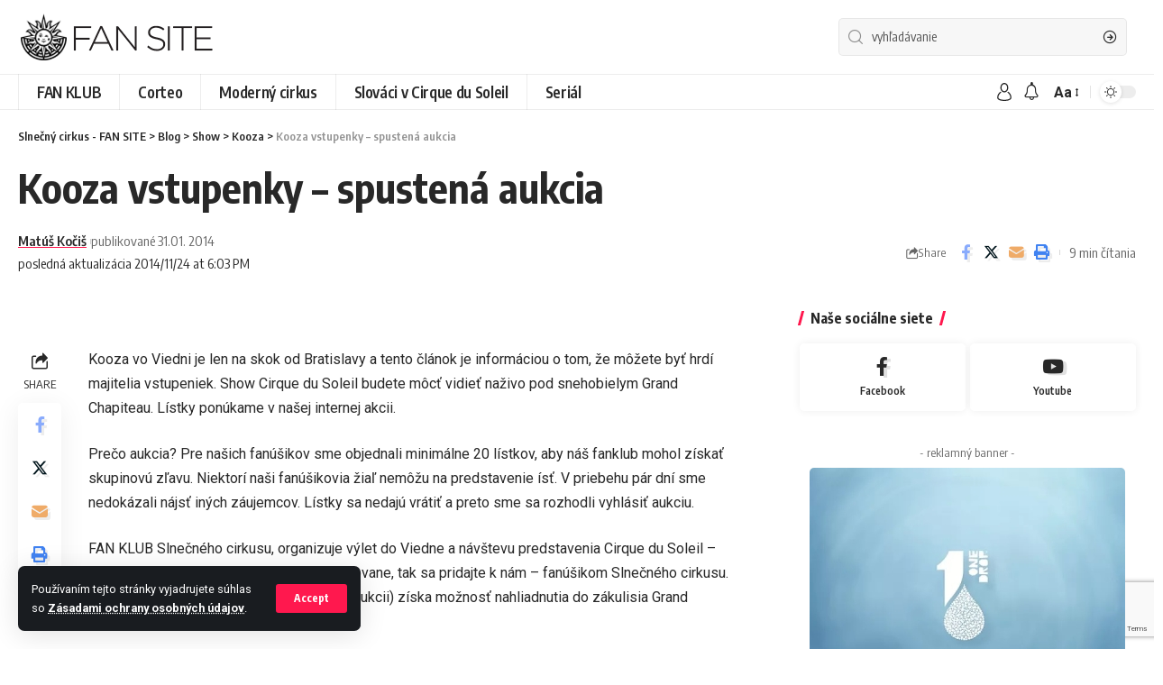

--- FILE ---
content_type: text/html; charset=UTF-8
request_url: https://www.slnecnycirkus.sk/kooza-vstupenky-vsetky-informacie/
body_size: 21806
content:
<!DOCTYPE html>
<html lang="sk-SK">
<head>
    <meta charset="UTF-8">
    <meta http-equiv="X-UA-Compatible" content="IE=edge">
    <meta name="viewport" content="width=device-width, initial-scale=1">
    <link rel="profile" href="https://gmpg.org/xfn/11">
	<title>Kooza vstupenky &#8211; spustená aukcia &#8211; Slnečný cirkus &#8211; FAN SITE</title>
<meta name='robots' content='max-image-preview:large' />
<link rel="preconnect" href="https://fonts.gstatic.com" crossorigin><link rel="preload" as="style" onload="this.onload=null;this.rel='stylesheet'" id="rb-preload-gfonts" href="https://fonts.googleapis.com/css?family=Roboto%3A400%2C500%2C700%2C900%2C100italic%2C300italic%2C400italic%2C500italic%2C700italic%2C900italic%7COxygen%3A400%2C700%7CEncode+Sans+Condensed%3A400%2C500%2C600%2C700%2C800&amp;display=swap" crossorigin><noscript><link rel="stylesheet" href="https://fonts.googleapis.com/css?family=Roboto%3A400%2C500%2C700%2C900%2C100italic%2C300italic%2C400italic%2C500italic%2C700italic%2C900italic%7COxygen%3A400%2C700%7CEncode+Sans+Condensed%3A400%2C500%2C600%2C700%2C800&amp;display=swap"></noscript><link rel='dns-prefetch' href='//www.googletagmanager.com' />
<link rel="alternate" type="application/rss+xml" title="RSS kanál: Slnečný cirkus - FAN SITE &raquo;" href="https://www.slnecnycirkus.sk/feed/" />
<link rel="alternate" type="application/rss+xml" title="RSS kanál komentárov webu Slnečný cirkus - FAN SITE &raquo;" href="https://www.slnecnycirkus.sk/comments/feed/" />
<meta name="description" content="Už niekoľkýkrát organizuje náš fanklub spoločné zúčastnenie sa na predstavení Slnečného cirkusu. Zakúpili sme skupinové lístky na show Kooza vo Viedni a ostali nám voľné 4 lístky, ktoré sme sa rozhodli dať do aukcie. Jeden lístok v jeho hodnote 74 Eur ponúkame za vyvolávaciu cenu 20 Eur. Čítajte ďalej a poďte aj vy s nami výhodne na živé predstavenie moderného cirkusu"><link rel="alternate" type="application/rss+xml" title="RSS kanál komentárov webu Slnečný cirkus - FAN SITE &raquo; ku článku Kooza vstupenky &#8211; spustená aukcia" href="https://www.slnecnycirkus.sk/kooza-vstupenky-vsetky-informacie/feed/" />
<script type="application/ld+json">{"@context":"https://schema.org","@type":"Organization","legalName":"Slne\u010dn\u00fd cirkus - FAN SITE","url":"https://www.slnecnycirkus.sk/","email":"info@slnecnycirkus.sk","contactPoint":{"@type":"ContactPoint","telephone":"0911311213","contactType":"customer service"},"sameAs":["slnecnycirkus"]}</script>
<script>
window._wpemojiSettings = {"baseUrl":"https:\/\/s.w.org\/images\/core\/emoji\/14.0.0\/72x72\/","ext":".png","svgUrl":"https:\/\/s.w.org\/images\/core\/emoji\/14.0.0\/svg\/","svgExt":".svg","source":{"concatemoji":"https:\/\/www.slnecnycirkus.sk\/wp-includes\/js\/wp-emoji-release.min.js?ver=6.4.2"}};
/*! This file is auto-generated */
!function(i,n){var o,s,e;function c(e){try{var t={supportTests:e,timestamp:(new Date).valueOf()};sessionStorage.setItem(o,JSON.stringify(t))}catch(e){}}function p(e,t,n){e.clearRect(0,0,e.canvas.width,e.canvas.height),e.fillText(t,0,0);var t=new Uint32Array(e.getImageData(0,0,e.canvas.width,e.canvas.height).data),r=(e.clearRect(0,0,e.canvas.width,e.canvas.height),e.fillText(n,0,0),new Uint32Array(e.getImageData(0,0,e.canvas.width,e.canvas.height).data));return t.every(function(e,t){return e===r[t]})}function u(e,t,n){switch(t){case"flag":return n(e,"\ud83c\udff3\ufe0f\u200d\u26a7\ufe0f","\ud83c\udff3\ufe0f\u200b\u26a7\ufe0f")?!1:!n(e,"\ud83c\uddfa\ud83c\uddf3","\ud83c\uddfa\u200b\ud83c\uddf3")&&!n(e,"\ud83c\udff4\udb40\udc67\udb40\udc62\udb40\udc65\udb40\udc6e\udb40\udc67\udb40\udc7f","\ud83c\udff4\u200b\udb40\udc67\u200b\udb40\udc62\u200b\udb40\udc65\u200b\udb40\udc6e\u200b\udb40\udc67\u200b\udb40\udc7f");case"emoji":return!n(e,"\ud83e\udef1\ud83c\udffb\u200d\ud83e\udef2\ud83c\udfff","\ud83e\udef1\ud83c\udffb\u200b\ud83e\udef2\ud83c\udfff")}return!1}function f(e,t,n){var r="undefined"!=typeof WorkerGlobalScope&&self instanceof WorkerGlobalScope?new OffscreenCanvas(300,150):i.createElement("canvas"),a=r.getContext("2d",{willReadFrequently:!0}),o=(a.textBaseline="top",a.font="600 32px Arial",{});return e.forEach(function(e){o[e]=t(a,e,n)}),o}function t(e){var t=i.createElement("script");t.src=e,t.defer=!0,i.head.appendChild(t)}"undefined"!=typeof Promise&&(o="wpEmojiSettingsSupports",s=["flag","emoji"],n.supports={everything:!0,everythingExceptFlag:!0},e=new Promise(function(e){i.addEventListener("DOMContentLoaded",e,{once:!0})}),new Promise(function(t){var n=function(){try{var e=JSON.parse(sessionStorage.getItem(o));if("object"==typeof e&&"number"==typeof e.timestamp&&(new Date).valueOf()<e.timestamp+604800&&"object"==typeof e.supportTests)return e.supportTests}catch(e){}return null}();if(!n){if("undefined"!=typeof Worker&&"undefined"!=typeof OffscreenCanvas&&"undefined"!=typeof URL&&URL.createObjectURL&&"undefined"!=typeof Blob)try{var e="postMessage("+f.toString()+"("+[JSON.stringify(s),u.toString(),p.toString()].join(",")+"));",r=new Blob([e],{type:"text/javascript"}),a=new Worker(URL.createObjectURL(r),{name:"wpTestEmojiSupports"});return void(a.onmessage=function(e){c(n=e.data),a.terminate(),t(n)})}catch(e){}c(n=f(s,u,p))}t(n)}).then(function(e){for(var t in e)n.supports[t]=e[t],n.supports.everything=n.supports.everything&&n.supports[t],"flag"!==t&&(n.supports.everythingExceptFlag=n.supports.everythingExceptFlag&&n.supports[t]);n.supports.everythingExceptFlag=n.supports.everythingExceptFlag&&!n.supports.flag,n.DOMReady=!1,n.readyCallback=function(){n.DOMReady=!0}}).then(function(){return e}).then(function(){var e;n.supports.everything||(n.readyCallback(),(e=n.source||{}).concatemoji?t(e.concatemoji):e.wpemoji&&e.twemoji&&(t(e.twemoji),t(e.wpemoji)))}))}((window,document),window._wpemojiSettings);
</script>
<style id='wp-emoji-styles-inline-css'>

	img.wp-smiley, img.emoji {
		display: inline !important;
		border: none !important;
		box-shadow: none !important;
		height: 1em !important;
		width: 1em !important;
		margin: 0 0.07em !important;
		vertical-align: -0.1em !important;
		background: none !important;
		padding: 0 !important;
	}
</style>
<link rel='stylesheet' id='wp-block-library-css' href='https://www.slnecnycirkus.sk/wp-includes/css/dist/block-library/style.min.css?ver=6.4.2' media='all' />
<style id='classic-theme-styles-inline-css'>
/*! This file is auto-generated */
.wp-block-button__link{color:#fff;background-color:#32373c;border-radius:9999px;box-shadow:none;text-decoration:none;padding:calc(.667em + 2px) calc(1.333em + 2px);font-size:1.125em}.wp-block-file__button{background:#32373c;color:#fff;text-decoration:none}
</style>
<style id='global-styles-inline-css'>
body{--wp--preset--color--black: #000000;--wp--preset--color--cyan-bluish-gray: #abb8c3;--wp--preset--color--white: #ffffff;--wp--preset--color--pale-pink: #f78da7;--wp--preset--color--vivid-red: #cf2e2e;--wp--preset--color--luminous-vivid-orange: #ff6900;--wp--preset--color--luminous-vivid-amber: #fcb900;--wp--preset--color--light-green-cyan: #7bdcb5;--wp--preset--color--vivid-green-cyan: #00d084;--wp--preset--color--pale-cyan-blue: #8ed1fc;--wp--preset--color--vivid-cyan-blue: #0693e3;--wp--preset--color--vivid-purple: #9b51e0;--wp--preset--gradient--vivid-cyan-blue-to-vivid-purple: linear-gradient(135deg,rgba(6,147,227,1) 0%,rgb(155,81,224) 100%);--wp--preset--gradient--light-green-cyan-to-vivid-green-cyan: linear-gradient(135deg,rgb(122,220,180) 0%,rgb(0,208,130) 100%);--wp--preset--gradient--luminous-vivid-amber-to-luminous-vivid-orange: linear-gradient(135deg,rgba(252,185,0,1) 0%,rgba(255,105,0,1) 100%);--wp--preset--gradient--luminous-vivid-orange-to-vivid-red: linear-gradient(135deg,rgba(255,105,0,1) 0%,rgb(207,46,46) 100%);--wp--preset--gradient--very-light-gray-to-cyan-bluish-gray: linear-gradient(135deg,rgb(238,238,238) 0%,rgb(169,184,195) 100%);--wp--preset--gradient--cool-to-warm-spectrum: linear-gradient(135deg,rgb(74,234,220) 0%,rgb(151,120,209) 20%,rgb(207,42,186) 40%,rgb(238,44,130) 60%,rgb(251,105,98) 80%,rgb(254,248,76) 100%);--wp--preset--gradient--blush-light-purple: linear-gradient(135deg,rgb(255,206,236) 0%,rgb(152,150,240) 100%);--wp--preset--gradient--blush-bordeaux: linear-gradient(135deg,rgb(254,205,165) 0%,rgb(254,45,45) 50%,rgb(107,0,62) 100%);--wp--preset--gradient--luminous-dusk: linear-gradient(135deg,rgb(255,203,112) 0%,rgb(199,81,192) 50%,rgb(65,88,208) 100%);--wp--preset--gradient--pale-ocean: linear-gradient(135deg,rgb(255,245,203) 0%,rgb(182,227,212) 50%,rgb(51,167,181) 100%);--wp--preset--gradient--electric-grass: linear-gradient(135deg,rgb(202,248,128) 0%,rgb(113,206,126) 100%);--wp--preset--gradient--midnight: linear-gradient(135deg,rgb(2,3,129) 0%,rgb(40,116,252) 100%);--wp--preset--font-size--small: 13px;--wp--preset--font-size--medium: 20px;--wp--preset--font-size--large: 36px;--wp--preset--font-size--x-large: 42px;--wp--preset--spacing--20: 0.44rem;--wp--preset--spacing--30: 0.67rem;--wp--preset--spacing--40: 1rem;--wp--preset--spacing--50: 1.5rem;--wp--preset--spacing--60: 2.25rem;--wp--preset--spacing--70: 3.38rem;--wp--preset--spacing--80: 5.06rem;--wp--preset--shadow--natural: 6px 6px 9px rgba(0, 0, 0, 0.2);--wp--preset--shadow--deep: 12px 12px 50px rgba(0, 0, 0, 0.4);--wp--preset--shadow--sharp: 6px 6px 0px rgba(0, 0, 0, 0.2);--wp--preset--shadow--outlined: 6px 6px 0px -3px rgba(255, 255, 255, 1), 6px 6px rgba(0, 0, 0, 1);--wp--preset--shadow--crisp: 6px 6px 0px rgba(0, 0, 0, 1);}:where(.is-layout-flex){gap: 0.5em;}:where(.is-layout-grid){gap: 0.5em;}body .is-layout-flow > .alignleft{float: left;margin-inline-start: 0;margin-inline-end: 2em;}body .is-layout-flow > .alignright{float: right;margin-inline-start: 2em;margin-inline-end: 0;}body .is-layout-flow > .aligncenter{margin-left: auto !important;margin-right: auto !important;}body .is-layout-constrained > .alignleft{float: left;margin-inline-start: 0;margin-inline-end: 2em;}body .is-layout-constrained > .alignright{float: right;margin-inline-start: 2em;margin-inline-end: 0;}body .is-layout-constrained > .aligncenter{margin-left: auto !important;margin-right: auto !important;}body .is-layout-constrained > :where(:not(.alignleft):not(.alignright):not(.alignfull)){max-width: var(--wp--style--global--content-size);margin-left: auto !important;margin-right: auto !important;}body .is-layout-constrained > .alignwide{max-width: var(--wp--style--global--wide-size);}body .is-layout-flex{display: flex;}body .is-layout-flex{flex-wrap: wrap;align-items: center;}body .is-layout-flex > *{margin: 0;}body .is-layout-grid{display: grid;}body .is-layout-grid > *{margin: 0;}:where(.wp-block-columns.is-layout-flex){gap: 2em;}:where(.wp-block-columns.is-layout-grid){gap: 2em;}:where(.wp-block-post-template.is-layout-flex){gap: 1.25em;}:where(.wp-block-post-template.is-layout-grid){gap: 1.25em;}.has-black-color{color: var(--wp--preset--color--black) !important;}.has-cyan-bluish-gray-color{color: var(--wp--preset--color--cyan-bluish-gray) !important;}.has-white-color{color: var(--wp--preset--color--white) !important;}.has-pale-pink-color{color: var(--wp--preset--color--pale-pink) !important;}.has-vivid-red-color{color: var(--wp--preset--color--vivid-red) !important;}.has-luminous-vivid-orange-color{color: var(--wp--preset--color--luminous-vivid-orange) !important;}.has-luminous-vivid-amber-color{color: var(--wp--preset--color--luminous-vivid-amber) !important;}.has-light-green-cyan-color{color: var(--wp--preset--color--light-green-cyan) !important;}.has-vivid-green-cyan-color{color: var(--wp--preset--color--vivid-green-cyan) !important;}.has-pale-cyan-blue-color{color: var(--wp--preset--color--pale-cyan-blue) !important;}.has-vivid-cyan-blue-color{color: var(--wp--preset--color--vivid-cyan-blue) !important;}.has-vivid-purple-color{color: var(--wp--preset--color--vivid-purple) !important;}.has-black-background-color{background-color: var(--wp--preset--color--black) !important;}.has-cyan-bluish-gray-background-color{background-color: var(--wp--preset--color--cyan-bluish-gray) !important;}.has-white-background-color{background-color: var(--wp--preset--color--white) !important;}.has-pale-pink-background-color{background-color: var(--wp--preset--color--pale-pink) !important;}.has-vivid-red-background-color{background-color: var(--wp--preset--color--vivid-red) !important;}.has-luminous-vivid-orange-background-color{background-color: var(--wp--preset--color--luminous-vivid-orange) !important;}.has-luminous-vivid-amber-background-color{background-color: var(--wp--preset--color--luminous-vivid-amber) !important;}.has-light-green-cyan-background-color{background-color: var(--wp--preset--color--light-green-cyan) !important;}.has-vivid-green-cyan-background-color{background-color: var(--wp--preset--color--vivid-green-cyan) !important;}.has-pale-cyan-blue-background-color{background-color: var(--wp--preset--color--pale-cyan-blue) !important;}.has-vivid-cyan-blue-background-color{background-color: var(--wp--preset--color--vivid-cyan-blue) !important;}.has-vivid-purple-background-color{background-color: var(--wp--preset--color--vivid-purple) !important;}.has-black-border-color{border-color: var(--wp--preset--color--black) !important;}.has-cyan-bluish-gray-border-color{border-color: var(--wp--preset--color--cyan-bluish-gray) !important;}.has-white-border-color{border-color: var(--wp--preset--color--white) !important;}.has-pale-pink-border-color{border-color: var(--wp--preset--color--pale-pink) !important;}.has-vivid-red-border-color{border-color: var(--wp--preset--color--vivid-red) !important;}.has-luminous-vivid-orange-border-color{border-color: var(--wp--preset--color--luminous-vivid-orange) !important;}.has-luminous-vivid-amber-border-color{border-color: var(--wp--preset--color--luminous-vivid-amber) !important;}.has-light-green-cyan-border-color{border-color: var(--wp--preset--color--light-green-cyan) !important;}.has-vivid-green-cyan-border-color{border-color: var(--wp--preset--color--vivid-green-cyan) !important;}.has-pale-cyan-blue-border-color{border-color: var(--wp--preset--color--pale-cyan-blue) !important;}.has-vivid-cyan-blue-border-color{border-color: var(--wp--preset--color--vivid-cyan-blue) !important;}.has-vivid-purple-border-color{border-color: var(--wp--preset--color--vivid-purple) !important;}.has-vivid-cyan-blue-to-vivid-purple-gradient-background{background: var(--wp--preset--gradient--vivid-cyan-blue-to-vivid-purple) !important;}.has-light-green-cyan-to-vivid-green-cyan-gradient-background{background: var(--wp--preset--gradient--light-green-cyan-to-vivid-green-cyan) !important;}.has-luminous-vivid-amber-to-luminous-vivid-orange-gradient-background{background: var(--wp--preset--gradient--luminous-vivid-amber-to-luminous-vivid-orange) !important;}.has-luminous-vivid-orange-to-vivid-red-gradient-background{background: var(--wp--preset--gradient--luminous-vivid-orange-to-vivid-red) !important;}.has-very-light-gray-to-cyan-bluish-gray-gradient-background{background: var(--wp--preset--gradient--very-light-gray-to-cyan-bluish-gray) !important;}.has-cool-to-warm-spectrum-gradient-background{background: var(--wp--preset--gradient--cool-to-warm-spectrum) !important;}.has-blush-light-purple-gradient-background{background: var(--wp--preset--gradient--blush-light-purple) !important;}.has-blush-bordeaux-gradient-background{background: var(--wp--preset--gradient--blush-bordeaux) !important;}.has-luminous-dusk-gradient-background{background: var(--wp--preset--gradient--luminous-dusk) !important;}.has-pale-ocean-gradient-background{background: var(--wp--preset--gradient--pale-ocean) !important;}.has-electric-grass-gradient-background{background: var(--wp--preset--gradient--electric-grass) !important;}.has-midnight-gradient-background{background: var(--wp--preset--gradient--midnight) !important;}.has-small-font-size{font-size: var(--wp--preset--font-size--small) !important;}.has-medium-font-size{font-size: var(--wp--preset--font-size--medium) !important;}.has-large-font-size{font-size: var(--wp--preset--font-size--large) !important;}.has-x-large-font-size{font-size: var(--wp--preset--font-size--x-large) !important;}
.wp-block-navigation a:where(:not(.wp-element-button)){color: inherit;}
:where(.wp-block-post-template.is-layout-flex){gap: 1.25em;}:where(.wp-block-post-template.is-layout-grid){gap: 1.25em;}
:where(.wp-block-columns.is-layout-flex){gap: 2em;}:where(.wp-block-columns.is-layout-grid){gap: 2em;}
.wp-block-pullquote{font-size: 1.5em;line-height: 1.6;}
</style>
<link rel='stylesheet' id='contact-form-7-css' href='https://www.slnecnycirkus.sk/wp-content/plugins/contact-form-7/includes/css/styles.css?ver=5.8.5' media='all' />
<link rel='stylesheet' id='swpm.common-css' href='https://www.slnecnycirkus.sk/wp-content/plugins/simple-membership/css/swpm.common.css?ver=4.1.6' media='all' />
<link rel='stylesheet' id='ppress-frontend-css' href='https://www.slnecnycirkus.sk/wp-content/plugins/wp-user-avatar/assets/css/frontend.min.css?ver=4.1.1' media='all' />
<link rel='stylesheet' id='ppress-flatpickr-css' href='https://www.slnecnycirkus.sk/wp-content/plugins/wp-user-avatar/assets/flatpickr/flatpickr.min.css?ver=4.1.1' media='all' />
<link rel='stylesheet' id='ppress-select2-css' href='https://www.slnecnycirkus.sk/wp-content/plugins/wp-user-avatar/assets/select2/select2.min.css?ver=6.4.2' media='all' />

<link rel='stylesheet' id='foxiz-main-css' href='https://www.slnecnycirkus.sk/wp-content/themes/foxiz/assets/css/main.css?ver=2.1.5' media='all' />
<link rel='stylesheet' id='foxiz-print-css' href='https://www.slnecnycirkus.sk/wp-content/themes/foxiz/assets/css/print.css?ver=2.1.5' media='all' />
<link rel='stylesheet' id='foxiz-style-css' href='https://www.slnecnycirkus.sk/wp-content/themes/foxiz/style.css?ver=2.1.5' media='all' />
<style id='foxiz-style-inline-css'>
:root {--body-family:Roboto;}[data-theme="dark"].is-hd-4 {--nav-bg: #191c20;--nav-bg-from: #191c20;--nav-bg-to: #191c20;}:root {--hyperlink-line-color :var(--g-color);}.search-header:before { background-repeat : no-repeat;background-size : cover;background-attachment : scroll;background-position : center center;}[data-theme="dark"] .search-header:before { background-repeat : no-repeat;background-size : cover;background-attachment : scroll;background-position : center center;}.footer-has-bg { background-color : #ffffff;}[data-theme="dark"] .footer-has-bg { background-color : #191c20;}.entry-title.is-p-protected a:before {content: "EXCLUSIVE"; display: inline-block;}#amp-mobile-version-switcher { display: none; }
</style>
<script src="https://www.slnecnycirkus.sk/wp-includes/js/jquery/jquery.min.js?ver=3.7.1" id="jquery-core-js"></script>
<script src="https://www.slnecnycirkus.sk/wp-includes/js/jquery/jquery-migrate.min.js?ver=3.4.1" id="jquery-migrate-js"></script>
<script src="https://www.slnecnycirkus.sk/wp-content/plugins/wp-user-avatar/assets/flatpickr/flatpickr.min.js?ver=6.4.2" id="ppress-flatpickr-js"></script>
<script src="https://www.slnecnycirkus.sk/wp-content/plugins/wp-user-avatar/assets/select2/select2.min.js?ver=6.4.2" id="ppress-select2-js"></script>

<!-- Google Analytics snippet added by Site Kit -->
<script src="https://www.googletagmanager.com/gtag/js?id=UA-7014808-1" id="google_gtagjs-js" async></script>
<script id="google_gtagjs-js-after">
window.dataLayer = window.dataLayer || [];function gtag(){dataLayer.push(arguments);}
gtag('set', 'linker', {"domains":["www.slnecnycirkus.sk"]} );
gtag("js", new Date());
gtag("set", "developer_id.dZTNiMT", true);
gtag("config", "UA-7014808-1", {"anonymize_ip":true});
gtag("config", "G-MKRD148ZYV");
</script>

<!-- End Google Analytics snippet added by Site Kit -->
<script src="https://www.slnecnycirkus.sk/wp-content/themes/foxiz/assets/js/highlight-share.js?ver=1" id="highlight-share-js"></script>
<link rel="https://api.w.org/" href="https://www.slnecnycirkus.sk/wp-json/" /><link rel="alternate" type="application/json" href="https://www.slnecnycirkus.sk/wp-json/wp/v2/posts/990" /><link rel="EditURI" type="application/rsd+xml" title="RSD" href="https://www.slnecnycirkus.sk/xmlrpc.php?rsd" />
<meta name="generator" content="WordPress 6.4.2" />
<link rel="canonical" href="https://www.slnecnycirkus.sk/kooza-vstupenky-vsetky-informacie/" />
<link rel='shortlink' href='https://www.slnecnycirkus.sk/?p=990' />
<link rel="alternate" type="application/json+oembed" href="https://www.slnecnycirkus.sk/wp-json/oembed/1.0/embed?url=https%3A%2F%2Fwww.slnecnycirkus.sk%2Fkooza-vstupenky-vsetky-informacie%2F" />
<link rel="alternate" type="text/xml+oembed" href="https://www.slnecnycirkus.sk/wp-json/oembed/1.0/embed?url=https%3A%2F%2Fwww.slnecnycirkus.sk%2Fkooza-vstupenky-vsetky-informacie%2F&#038;format=xml" />
<meta name="generator" content="Site Kit by Google 1.80.0" /><script type="application/ld+json">{"@context":"https://schema.org","@type":"WebSite","@id":"https://www.slnecnycirkus.sk/#website","url":"https://www.slnecnycirkus.sk/","name":"Slne\u010dn\u00fd cirkus - FAN SITE","potentialAction":{"@type":"SearchAction","target":"https://www.slnecnycirkus.sk/?s={search_term_string}","query-input":"required name=search_term_string"}}</script>

		<style>
			#wp-admin-bar-pvc-post-views .pvc-graph-container { padding-top: 6px; padding-bottom: 6px; position: relative; display: block; height: 100%; box-sizing: border-box; }
			#wp-admin-bar-pvc-post-views .pvc-line-graph {
				display: inline-block;
				width: 1px;
				margin-right: 1px;
				background-color: #ccc;
				vertical-align: baseline;
			}
			#wp-admin-bar-pvc-post-views .pvc-line-graph:hover { background-color: #eee; }
			#wp-admin-bar-pvc-post-views .pvc-line-graph-0 { height: 1% }
			#wp-admin-bar-pvc-post-views .pvc-line-graph-1 { height: 5% }
			#wp-admin-bar-pvc-post-views .pvc-line-graph-2 { height: 10% }
			#wp-admin-bar-pvc-post-views .pvc-line-graph-3 { height: 15% }
			#wp-admin-bar-pvc-post-views .pvc-line-graph-4 { height: 20% }
			#wp-admin-bar-pvc-post-views .pvc-line-graph-5 { height: 25% }
			#wp-admin-bar-pvc-post-views .pvc-line-graph-6 { height: 30% }
			#wp-admin-bar-pvc-post-views .pvc-line-graph-7 { height: 35% }
			#wp-admin-bar-pvc-post-views .pvc-line-graph-8 { height: 40% }
			#wp-admin-bar-pvc-post-views .pvc-line-graph-9 { height: 45% }
			#wp-admin-bar-pvc-post-views .pvc-line-graph-10 { height: 50% }
			#wp-admin-bar-pvc-post-views .pvc-line-graph-11 { height: 55% }
			#wp-admin-bar-pvc-post-views .pvc-line-graph-12 { height: 60% }
			#wp-admin-bar-pvc-post-views .pvc-line-graph-13 { height: 65% }
			#wp-admin-bar-pvc-post-views .pvc-line-graph-14 { height: 70% }
			#wp-admin-bar-pvc-post-views .pvc-line-graph-15 { height: 75% }
			#wp-admin-bar-pvc-post-views .pvc-line-graph-16 { height: 80% }
			#wp-admin-bar-pvc-post-views .pvc-line-graph-17 { height: 85% }
			#wp-admin-bar-pvc-post-views .pvc-line-graph-18 { height: 90% }
			#wp-admin-bar-pvc-post-views .pvc-line-graph-19 { height: 95% }
			#wp-admin-bar-pvc-post-views .pvc-line-graph-20 { height: 100% }
		</style>            <meta property="og:title" content="Kooza vstupenky &#8211; spustená aukcia"/>
            <meta property="og:url" content="https://www.slnecnycirkus.sk/kooza-vstupenky-vsetky-informacie/"/>
            <meta property="og:site_name" content="Slnečný cirkus &#8211; FAN SITE"/>
						                <meta property="og:type" content="article"/>
                <meta property="article:published_time" content="2014-01-31T11:32:11+00:00"/>
                <meta property="article:modified_time" content="2014-11-24T16:03:17+00:00"/>
                <meta name="author" content="Matúš Kočiš"/>
                <meta name="twitter:card" content="summary_large_image"/>
                <meta name="twitter:creator" content="@Slnečný cirkus - FAN SITE"/>
                <meta name="twitter:label1" content="Written by"/>
                <meta name="twitter:data1" content="Matúš Kočiš"/>
				                <meta name="twitter:label2" content="Est. reading time"/>
                <meta name="twitter:data2" content="9> minutes"/>
			</head>
<body class="post-template-default single single-post postid-990 single-format-standard wp-embed-responsive personalized-all elementor-default elementor-kit-1090 menu-ani-1 hover-ani-1 btn-ani-1 is-rm-1 is-hd-4 is-standard-1 is-mstick yes-tstick is-backtop none-m-backtop" data-theme="default">
<div class="site-outer">
	        <div id="site-header" class="header-wrap rb-section header-4 header-wrapper has-quick-menu">
			<aside id="rb-privacy" class="privacy-bar privacy-left"><div class="privacy-inner"><div class="privacy-content">Používaním tejto stránky vyjadrujete súhlas so <a href="https://slnecnycirkus.sk/ochrana-osobnych-udajov">Zásadami ochrany osobných údajov</a>.</div><div class="privacy-dismiss"><a id="privacy-trigger" href="#" class="privacy-dismiss-btn is-btn"><span>Accept</span></a></div></div></aside>		<div class="reading-indicator"><span id="reading-progress"></span></div>
		            <div class="logo-sec">
                <div class="logo-sec-inner rb-container edge-padding">
                    <div class="logo-sec-left">		<div class="logo-wrap is-image-logo site-branding">
			<a href="https://www.slnecnycirkus.sk/" class="logo" title="Slnečný cirkus - FAN SITE">
				<img class="logo-default" data-mode="default" height="52" width="221" src="https://www.slnecnycirkus.sk/wp-content/uploads/2022/08/logo-52px.png" alt="Slnečný cirkus - FAN SITE" decoding="async" loading="eager"><img class="logo-dark" data-mode="dark" height="52" width="221" src="https://www.slnecnycirkus.sk/wp-content/uploads/2022/08/logo-inverzne-52px.png" alt="Slnečný cirkus - FAN SITE" decoding="async" loading="eager">			</a>
		</div>
		</div>
                    <div class="logo-sec-right">
								<div class="header-search-form is-form-layout">
					<form method="get" action="https://www.slnecnycirkus.sk/" class="rb-search-form"  data-search="post" data-limit="0" data-follow="0">
			<div class="search-form-inner">
									<span class="search-icon"><i class="rbi rbi-search" aria-hidden="true"></i></span>
								<span class="search-text"><input type="text" class="field" placeholder="vyhľadávanie" value="" name="s"/></span>
				<span class="rb-search-submit"><input type="submit" value="hľadať"/><i class="rbi rbi-cright" aria-hidden="true"></i></span>
							</div>
					</form>
			</div>
		</div>
                </div>
            </div>
            <div id="navbar-outer" class="navbar-outer">
                <div id="sticky-holder" class="sticky-holder">
                    <div class="navbar-wrap">
                        <div class="rb-container edge-padding">
                            <div class="navbar-inner">
                                <div class="navbar-left">
											<nav id="site-navigation" class="main-menu-wrap" aria-label="main menu"><ul id="menu-main" class="main-menu rb-menu large-menu" itemscope itemtype="https://www.schema.org/SiteNavigationElement"><li id="menu-item-2431" class="menu-item menu-item-type-taxonomy menu-item-object-category current-post-ancestor current-menu-parent current-post-parent menu-item-2431"><a href="https://www.slnecnycirkus.sk/kategoria/fan-klub/"><span>FAN KLUB</span></a></li>
<li id="menu-item-2430" class="menu-item menu-item-type-taxonomy menu-item-object-category menu-item-2430"><a href="https://www.slnecnycirkus.sk/kategoria/show/corteo-show/"><span>Corteo</span></a></li>
<li id="menu-item-2432" class="menu-item menu-item-type-taxonomy menu-item-object-category menu-item-2432"><a href="https://www.slnecnycirkus.sk/kategoria/moderny-cirkus/"><span>Moderný cirkus</span></a></li>
<li id="menu-item-2433" class="menu-item menu-item-type-taxonomy menu-item-object-category menu-item-2433"><a href="https://www.slnecnycirkus.sk/kategoria/slovaci-v-cirque-du-soleil/"><span>Slováci v Cirque du Soleil</span></a></li>
<li id="menu-item-2434" class="menu-item menu-item-type-taxonomy menu-item-object-category menu-item-2434"><a href="https://www.slnecnycirkus.sk/kategoria/serial/"><span>Seriál</span></a></li>
</ul></nav>
				<div id="s-title-sticky" class="s-title-sticky">
			<div class="s-title-sticky-left">
				<span class="sticky-title-label">čítate:</span>
				<span class="h4 sticky-title">Kooza vstupenky &#8211; spustená aukcia</span>
			</div>
					<div class="sticky-share-list">
			<div class="t-shared-header meta-text">
				<i class="rbi rbi-share" aria-hidden="true"></i>					<span class="share-label">Share</span>			</div>
			<div class="sticky-share-list-items effect-fadeout is-color">            <a class="share-action share-trigger icon-facebook" href="https://www.facebook.com/sharer.php?u=https%3A%2F%2Fwww.slnecnycirkus.sk%2Fkooza-vstupenky-vsetky-informacie%2F" data-title="Facebook" data-gravity=n rel="nofollow"><i class="rbi rbi-facebook"></i></a>
		        <a class="share-action share-trigger icon-twitter" href="https://twitter.com/intent/tweet?text=Kooza+vstupenky+%E2%80%93+spusten%C3%A1+aukcia&amp;url=https%3A%2F%2Fwww.slnecnycirkus.sk%2Fkooza-vstupenky-vsetky-informacie%2F&amp;via=Slne%C4%8Dn%C3%BD+cirkus+-+FAN+SITE" data-title="Twitter" data-gravity=n rel="nofollow">
            <i class="rbi rbi-twitter"></i></a>            <a class="share-action icon-email" href="mailto:?subject=Kooza%20vstupenky%20&#8211;%20spustená%20aukcia%20BODY=I%20found%20this%20article%20interesting%20and%20thought%20of%20sharing%20it%20with%20you.%20Check%20it%20out:%20https://www.slnecnycirkus.sk/kooza-vstupenky-vsetky-informacie/" data-title="Email" data-gravity=n rel="nofollow">
            <i class="rbi rbi-email"></i></a>
		            <a class="share-action live-tooltip icon-copy copy-trigger" href="#" data-copied="Copied!" data-link="https://www.slnecnycirkus.sk/kooza-vstupenky-vsetky-informacie/" rel="nofollow" data-copy="Copy Link" data-gravity=n><i class="rbi rbi-link-o"></i></a>
		            <a class="share-action icon-print" rel="nofollow" href="javascript:if(window.print)window.print()" data-title="Print" data-gravity=n><i class="rbi rbi-print"></i></a>
		</div>
		</div>
				</div>
	                                </div>
                                <div class="navbar-right">
											<div class="wnav-holder widget-h-login header-dropdown-outer">
							<a href="https://www.slnecnycirkus.sk/wp-login.php?redirect_to=https%3A%2F%2Fwww.slnecnycirkus.sk%2Fkooza-vstupenky-vsetky-informacie" class="login-toggle is-login header-element" data-title="Prihlásenie" aria-label="sign in"><svg class="svg-icon svg-user" aria-hidden="true" role="img" focusable="false" xmlns="http://www.w3.org/2000/svg" viewBox="0 0 456.368 456.368"><path fill="currentColor" d="M324.194,220.526c-6.172,7.772-13.106,14.947-21.07,21.423c45.459,26.076,76.149,75.1,76.149,131.158 c0,30.29-66.367,54.018-151.09,54.018s-151.09-23.728-151.09-54.018c0-56.058,30.69-105.082,76.149-131.158 c-7.963-6.476-14.897-13.65-21.07-21.423c-50.624,31.969-84.322,88.41-84.322,152.581c0,19.439,10.644,46.53,61.355,65.201 c31.632,11.647,73.886,18.06,118.979,18.06c45.093,0,87.347-6.413,118.979-18.06c50.71-18.671,61.355-45.762,61.355-65.201 C408.516,308.936,374.818,252.495,324.194,220.526z" /><path fill="currentColor" d="M228.182,239.795c56.833,0,100.597-54.936,100.597-119.897C328.779,54.907,284.993,0,228.182,0 c-56.833,0-100.597,54.936-100.597,119.897C127.585,184.888,171.372,239.795,228.182,239.795z M228.182,29.243 c39.344,0,71.354,40.667,71.354,90.654s-32.01,90.654-71.354,90.654s-71.354-40.667-71.354-90.654S188.838,29.243,228.182,29.243 z" /></svg></a>
					</div>
			<div class="wnav-holder header-dropdown-outer">
			<a href="#" class="dropdown-trigger notification-icon notification-trigger" aria-label="notification">
                <span class="notification-icon-inner" data-title="Notifikácie">
                    <span class="notification-icon-holder">
                    	                    <i class="rbi rbi-notification wnav-icon" aria-hidden="true"></i>
                                        <span class="notification-info"></span>
                    </span>
                </span> </a>
			<div class="header-dropdown notification-dropdown">
				<div class="notification-popup">
					<div class="notification-header">
						<span class="h4">Notifikácie</span>
													<a class="notification-url meta-text" href="#">viac								<i class="rbi rbi-cright" aria-hidden="true"></i></a>
											</div>
					<div class="notification-content">
						<div class="scroll-holder">
							<div class="rb-notification ecat-l-dot is-feat-right" data-interval="12"></div>
						</div>
					</div>
				</div>
			</div>
		</div>
			<div class="wnav-holder font-resizer">
			<a href="#" class="font-resizer-trigger" data-title="Font Resizer"><span class="screen-reader-text">Font Resizer</span><strong>Aa</strong></a>
		</div>
				<div class="dark-mode-toggle-wrap">
			<div class="dark-mode-toggle">
                <span class="dark-mode-slide">
                    <i class="dark-mode-slide-btn mode-icon-dark" data-title="Switch to Light"><svg class="svg-icon svg-mode-dark" aria-hidden="true" role="img" focusable="false" xmlns="http://www.w3.org/2000/svg" viewBox="0 0 512 512"><path fill="currentColor" d="M507.681,209.011c-1.297-6.991-7.324-12.111-14.433-12.262c-7.104-0.122-13.347,4.711-14.936,11.643 c-15.26,66.497-73.643,112.94-141.978,112.94c-80.321,0-145.667-65.346-145.667-145.666c0-68.335,46.443-126.718,112.942-141.976 c6.93-1.59,11.791-7.826,11.643-14.934c-0.149-7.108-5.269-13.136-12.259-14.434C287.546,1.454,271.735,0,256,0 C187.62,0,123.333,26.629,74.98,74.981C26.628,123.333,0,187.62,0,256s26.628,132.667,74.98,181.019 C123.333,485.371,187.62,512,256,512s132.667-26.629,181.02-74.981C485.372,388.667,512,324.38,512,256 C512,240.278,510.546,224.469,507.681,209.011z" /></svg></i>
                    <i class="dark-mode-slide-btn mode-icon-default" data-title="Switch to Dark"><svg class="svg-icon svg-mode-light" aria-hidden="true" role="img" focusable="false" xmlns="http://www.w3.org/2000/svg" viewBox="0 0 232.447 232.447"><path fill="currentColor" d="M116.211,194.8c-4.143,0-7.5,3.357-7.5,7.5v22.643c0,4.143,3.357,7.5,7.5,7.5s7.5-3.357,7.5-7.5V202.3 C123.711,198.157,120.354,194.8,116.211,194.8z" /><path fill="currentColor" d="M116.211,37.645c4.143,0,7.5-3.357,7.5-7.5V7.505c0-4.143-3.357-7.5-7.5-7.5s-7.5,3.357-7.5,7.5v22.641 C108.711,34.288,112.068,37.645,116.211,37.645z" /><path fill="currentColor" d="M50.054,171.78l-16.016,16.008c-2.93,2.929-2.931,7.677-0.003,10.606c1.465,1.466,3.385,2.198,5.305,2.198 c1.919,0,3.838-0.731,5.302-2.195l16.016-16.008c2.93-2.929,2.931-7.677,0.003-10.606C57.731,168.852,52.982,168.851,50.054,171.78 z" /><path fill="currentColor" d="M177.083,62.852c1.919,0,3.838-0.731,5.302-2.195L198.4,44.649c2.93-2.929,2.931-7.677,0.003-10.606 c-2.93-2.932-7.679-2.931-10.607-0.003l-16.016,16.008c-2.93,2.929-2.931,7.677-0.003,10.607 C173.243,62.12,175.163,62.852,177.083,62.852z" /><path fill="currentColor" d="M37.645,116.224c0-4.143-3.357-7.5-7.5-7.5H7.5c-4.143,0-7.5,3.357-7.5,7.5s3.357,7.5,7.5,7.5h22.645 C34.287,123.724,37.645,120.366,37.645,116.224z" /><path fill="currentColor" d="M224.947,108.724h-22.652c-4.143,0-7.5,3.357-7.5,7.5s3.357,7.5,7.5,7.5h22.652c4.143,0,7.5-3.357,7.5-7.5 S229.09,108.724,224.947,108.724z" /><path fill="currentColor" d="M50.052,60.655c1.465,1.465,3.384,2.197,5.304,2.197c1.919,0,3.839-0.732,5.303-2.196c2.93-2.929,2.93-7.678,0.001-10.606 L44.652,34.042c-2.93-2.93-7.679-2.929-10.606-0.001c-2.93,2.929-2.93,7.678-0.001,10.606L50.052,60.655z" /><path fill="currentColor" d="M182.395,171.782c-2.93-2.929-7.679-2.93-10.606-0.001c-2.93,2.929-2.93,7.678-0.001,10.607l16.007,16.008 c1.465,1.465,3.384,2.197,5.304,2.197c1.919,0,3.839-0.732,5.303-2.196c2.93-2.929,2.93-7.678,0.001-10.607L182.395,171.782z" /><path fill="currentColor" d="M116.22,48.7c-37.232,0-67.523,30.291-67.523,67.523s30.291,67.523,67.523,67.523s67.522-30.291,67.522-67.523 S153.452,48.7,116.22,48.7z M116.22,168.747c-28.962,0-52.523-23.561-52.523-52.523S87.258,63.7,116.22,63.7 c28.961,0,52.522,23.562,52.522,52.523S145.181,168.747,116.22,168.747z" /></svg></i>
                </span>
			</div>
		</div>
		                                </div>
                            </div>
                        </div>
                    </div>
							<div id="header-mobile" class="header-mobile">
			<div class="header-mobile-wrap">
						<div class="mbnav edge-padding">
			<div class="navbar-left">
						<div class="mobile-toggle-wrap">
							<a href="#" class="mobile-menu-trigger" aria-label="mobile trigger">		<span class="burger-icon"><span></span><span></span><span></span></span>
	</a>
					</div>
			<div class="logo-wrap mobile-logo-wrap is-image-logo site-branding">
			<a href="https://www.slnecnycirkus.sk/" class="logo" title="Slnečný cirkus - FAN SITE">
				<img class="logo-default" data-mode="default" height="52" width="221" src="https://www.slnecnycirkus.sk/wp-content/uploads/2022/08/logo-52px.png" alt="Slnečný cirkus - FAN SITE" decoding="async" loading="eager"><img class="logo-dark" data-mode="dark" height="52" width="221" src="https://www.slnecnycirkus.sk/wp-content/uploads/2022/08/logo-inverzne-52px.png" alt="Slnečný cirkus - FAN SITE" decoding="async" loading="eager">			</a>
		</div>
					</div>
			<div class="navbar-right">
						<div class="wnav-holder font-resizer">
			<a href="#" class="font-resizer-trigger" data-title="Font Resizer"><span class="screen-reader-text">Font Resizer</span><strong>Aa</strong></a>
		</div>
				<div class="dark-mode-toggle-wrap">
			<div class="dark-mode-toggle">
                <span class="dark-mode-slide">
                    <i class="dark-mode-slide-btn mode-icon-dark" data-title="Switch to Light"><svg class="svg-icon svg-mode-dark" aria-hidden="true" role="img" focusable="false" xmlns="http://www.w3.org/2000/svg" viewBox="0 0 512 512"><path fill="currentColor" d="M507.681,209.011c-1.297-6.991-7.324-12.111-14.433-12.262c-7.104-0.122-13.347,4.711-14.936,11.643 c-15.26,66.497-73.643,112.94-141.978,112.94c-80.321,0-145.667-65.346-145.667-145.666c0-68.335,46.443-126.718,112.942-141.976 c6.93-1.59,11.791-7.826,11.643-14.934c-0.149-7.108-5.269-13.136-12.259-14.434C287.546,1.454,271.735,0,256,0 C187.62,0,123.333,26.629,74.98,74.981C26.628,123.333,0,187.62,0,256s26.628,132.667,74.98,181.019 C123.333,485.371,187.62,512,256,512s132.667-26.629,181.02-74.981C485.372,388.667,512,324.38,512,256 C512,240.278,510.546,224.469,507.681,209.011z" /></svg></i>
                    <i class="dark-mode-slide-btn mode-icon-default" data-title="Switch to Dark"><svg class="svg-icon svg-mode-light" aria-hidden="true" role="img" focusable="false" xmlns="http://www.w3.org/2000/svg" viewBox="0 0 232.447 232.447"><path fill="currentColor" d="M116.211,194.8c-4.143,0-7.5,3.357-7.5,7.5v22.643c0,4.143,3.357,7.5,7.5,7.5s7.5-3.357,7.5-7.5V202.3 C123.711,198.157,120.354,194.8,116.211,194.8z" /><path fill="currentColor" d="M116.211,37.645c4.143,0,7.5-3.357,7.5-7.5V7.505c0-4.143-3.357-7.5-7.5-7.5s-7.5,3.357-7.5,7.5v22.641 C108.711,34.288,112.068,37.645,116.211,37.645z" /><path fill="currentColor" d="M50.054,171.78l-16.016,16.008c-2.93,2.929-2.931,7.677-0.003,10.606c1.465,1.466,3.385,2.198,5.305,2.198 c1.919,0,3.838-0.731,5.302-2.195l16.016-16.008c2.93-2.929,2.931-7.677,0.003-10.606C57.731,168.852,52.982,168.851,50.054,171.78 z" /><path fill="currentColor" d="M177.083,62.852c1.919,0,3.838-0.731,5.302-2.195L198.4,44.649c2.93-2.929,2.931-7.677,0.003-10.606 c-2.93-2.932-7.679-2.931-10.607-0.003l-16.016,16.008c-2.93,2.929-2.931,7.677-0.003,10.607 C173.243,62.12,175.163,62.852,177.083,62.852z" /><path fill="currentColor" d="M37.645,116.224c0-4.143-3.357-7.5-7.5-7.5H7.5c-4.143,0-7.5,3.357-7.5,7.5s3.357,7.5,7.5,7.5h22.645 C34.287,123.724,37.645,120.366,37.645,116.224z" /><path fill="currentColor" d="M224.947,108.724h-22.652c-4.143,0-7.5,3.357-7.5,7.5s3.357,7.5,7.5,7.5h22.652c4.143,0,7.5-3.357,7.5-7.5 S229.09,108.724,224.947,108.724z" /><path fill="currentColor" d="M50.052,60.655c1.465,1.465,3.384,2.197,5.304,2.197c1.919,0,3.839-0.732,5.303-2.196c2.93-2.929,2.93-7.678,0.001-10.606 L44.652,34.042c-2.93-2.93-7.679-2.929-10.606-0.001c-2.93,2.929-2.93,7.678-0.001,10.606L50.052,60.655z" /><path fill="currentColor" d="M182.395,171.782c-2.93-2.929-7.679-2.93-10.606-0.001c-2.93,2.929-2.93,7.678-0.001,10.607l16.007,16.008 c1.465,1.465,3.384,2.197,5.304,2.197c1.919,0,3.839-0.732,5.303-2.196c2.93-2.929,2.93-7.678,0.001-10.607L182.395,171.782z" /><path fill="currentColor" d="M116.22,48.7c-37.232,0-67.523,30.291-67.523,67.523s30.291,67.523,67.523,67.523s67.522-30.291,67.522-67.523 S153.452,48.7,116.22,48.7z M116.22,168.747c-28.962,0-52.523-23.561-52.523-52.523S87.258,63.7,116.22,63.7 c28.961,0,52.522,23.562,52.522,52.523S145.181,168.747,116.22,168.747z" /></svg></i>
                </span>
			</div>
		</div>
					</div>
		</div>
	<div class="mobile-qview"><ul id="menu-mobile-quick-access-1" class="mobile-qview-inner"><li class="menu-item menu-item-type-taxonomy menu-item-object-category current-post-ancestor current-menu-parent current-post-parent menu-item-2441"><a href="https://www.slnecnycirkus.sk/kategoria/fan-klub/"><span>FAN KLUB</span></a></li>
<li class="menu-item menu-item-type-taxonomy menu-item-object-category menu-item-2440"><a href="https://www.slnecnycirkus.sk/kategoria/show/corteo-show/"><span>Corteo</span></a></li>
</ul></div>			</div>
					<div class="mobile-collapse">
			<div class="collapse-holder">
				<div class="collapse-inner">
											<div class="mobile-search-form edge-padding">		<div class="header-search-form is-form-layout">
					<form method="get" action="https://www.slnecnycirkus.sk/" class="rb-search-form"  data-search="post" data-limit="0" data-follow="0">
			<div class="search-form-inner">
									<span class="search-icon"><i class="rbi rbi-search" aria-hidden="true"></i></span>
								<span class="search-text"><input type="text" class="field" placeholder="vyhľadávanie" value="" name="s"/></span>
				<span class="rb-search-submit"><input type="submit" value="hľadať"/><i class="rbi rbi-cright" aria-hidden="true"></i></span>
							</div>
					</form>
			</div>
		</div>
										<nav class="mobile-menu-wrap edge-padding">
						<ul id="mobile-menu" class="mobile-menu"><li id="menu-item-2435" class="menu-item menu-item-type-taxonomy menu-item-object-category current-post-ancestor current-menu-parent current-post-parent menu-item-2435"><a href="https://www.slnecnycirkus.sk/kategoria/fan-klub/"><span>FAN KLUB</span></a></li>
<li id="menu-item-2436" class="menu-item menu-item-type-taxonomy menu-item-object-category menu-item-2436"><a href="https://www.slnecnycirkus.sk/kategoria/show/corteo-show/"><span>Corteo</span></a></li>
<li id="menu-item-2437" class="menu-item menu-item-type-taxonomy menu-item-object-category menu-item-2437"><a href="https://www.slnecnycirkus.sk/kategoria/moderny-cirkus/"><span>Moderný cirkus</span></a></li>
<li id="menu-item-2438" class="menu-item menu-item-type-taxonomy menu-item-object-category menu-item-2438"><a href="https://www.slnecnycirkus.sk/kategoria/slovaci-v-cirque-du-soleil/"><span>Slováci v Cirque du Soleil</span></a></li>
<li id="menu-item-2439" class="menu-item menu-item-type-taxonomy menu-item-object-category menu-item-2439"><a href="https://www.slnecnycirkus.sk/kategoria/serial/"><span>Seriál</span></a></li>
</ul>					</nav>
										<div class="collapse-sections edge-padding">
													<div class="mobile-login">
																	<span class="mobile-login-title h6">Have an existing account?</span>
									<a href="https://www.slnecnycirkus.sk/wp-login.php?redirect_to=https%3A%2F%2Fwww.slnecnycirkus.sk%2Fkooza-vstupenky-vsetky-informacie" class="login-toggle is-login is-btn">Prihlásenie</a>
															</div>
													<div class="mobile-socials">
								<span class="mobile-social-title h6">Follow US</span>
								<a class="social-link-facebook" aria-label="Facebook" data-title="Facebook" href="http://slnecnycirkus" target="_blank" rel="noopener"><i class="rbi rbi-facebook" aria-hidden="true"></i></a>							</div>
											</div>
									</div>
			</div>
		</div>
			</div>
	                </div>
            </div>
			        </div>
		    <div class="site-wrap">        <div class="single-standard-1 is-sidebar-right optimal-line-length">
            <div class="rb-container edge-padding">
				<article id="post-990" class="post-990 post type-post status-publish format-standard category-fan-klub category-kooza tag-kooza tag-listky tag-vstupenky" itemscope itemtype="https://schema.org/Article">                <header class="single-header">
					            <aside class="breadcrumb-wrap breadcrumb-navxt s-breadcrumb">
                <div class="breadcrumb-inner" vocab="https://schema.org/" typeof="BreadcrumbList"><!-- Breadcrumb NavXT 7.1.0 -->
<span property="itemListElement" typeof="ListItem"><a property="item" typeof="WebPage" title="Go to Slnečný cirkus - FAN SITE." href="https://www.slnecnycirkus.sk" class="home" ><span property="name">Slnečný cirkus - FAN SITE</span></a><meta property="position" content="1"></span> &gt; <span property="itemListElement" typeof="ListItem"><a property="item" typeof="WebPage" title="Go to Blog." href="https://www.slnecnycirkus.sk/blog/" class="post-root post post-post" ><span property="name">Blog</span></a><meta property="position" content="2"></span> &gt; <span property="itemListElement" typeof="ListItem"><a property="item" typeof="WebPage" title="Go to the Show Kategória archives." href="https://www.slnecnycirkus.sk/kategoria/show/" class="taxonomy category" ><span property="name">Show</span></a><meta property="position" content="3"></span> &gt; <span property="itemListElement" typeof="ListItem"><a property="item" typeof="WebPage" title="Go to the Kooza Kategória archives." href="https://www.slnecnycirkus.sk/kategoria/show/kooza/" class="taxonomy category" ><span property="name">Kooza</span></a><meta property="position" content="4"></span> &gt; <span property="itemListElement" typeof="ListItem"><span property="name" class="post post-post current-item">Kooza vstupenky &#8211; spustená aukcia</span><meta property="url" content="https://www.slnecnycirkus.sk/kooza-vstupenky-vsetky-informacie/"><meta property="position" content="5"></span></div>
            </aside>
		<h1 class="s-title fw-headline" itemprop="headline">Kooza vstupenky &#8211; spustená aukcia</h1>		<div class="single-meta meta-s-default yes-">
							<div class="smeta-in">
							<a class="meta-el meta-avatar" href="https://www.slnecnycirkus.sk/author/admin/"></a>
							<div class="smeta-sec">
													<div class="smeta-bottom meta-text">
								<time class="updated-date" datetime="2014-11-24T18:03:17+02:00">posledná aktualizácia 2014/11/24 at 6:03 PM</time>
							</div>
												<div class="p-meta">
							<div class="meta-inner is-meta"><span class="meta-el meta-author">
				<a href="https://www.slnecnycirkus.sk/author/admin/">Matúš Kočiš</a>
				</span>
		<span class="meta-el meta-date">
				<time class="date published" datetime="2014-01-31T13:32:11+02:00">publikované 31.01. 2014</time>
		</span></div>
						</div>
					</div>
				</div>
						<div class="smeta-extra">		<div class="t-shared-sec tooltips-n has-read-meta is-color">
			<div class="t-shared-header is-meta">
				<i class="rbi rbi-share" aria-hidden="true"></i><span class="share-label">Share</span>
			</div>
			<div class="effect-fadeout">            <a class="share-action share-trigger icon-facebook" href="https://www.facebook.com/sharer.php?u=https%3A%2F%2Fwww.slnecnycirkus.sk%2Fkooza-vstupenky-vsetky-informacie%2F" data-title="Facebook" rel="nofollow"><i class="rbi rbi-facebook"></i></a>
		        <a class="share-action share-trigger icon-twitter" href="https://twitter.com/intent/tweet?text=Kooza+vstupenky+%E2%80%93+spusten%C3%A1+aukcia&amp;url=https%3A%2F%2Fwww.slnecnycirkus.sk%2Fkooza-vstupenky-vsetky-informacie%2F&amp;via=Slne%C4%8Dn%C3%BD+cirkus+-+FAN+SITE" data-title="Twitter" rel="nofollow">
            <i class="rbi rbi-twitter"></i></a>            <a class="share-action icon-email" href="mailto:?subject=Kooza%20vstupenky%20&#8211;%20spustená%20aukcia%20BODY=I%20found%20this%20article%20interesting%20and%20thought%20of%20sharing%20it%20with%20you.%20Check%20it%20out:%20https://www.slnecnycirkus.sk/kooza-vstupenky-vsetky-informacie/" data-title="Email" rel="nofollow">
            <i class="rbi rbi-email"></i></a>
		            <a class="share-action icon-print" rel="nofollow" href="javascript:if(window.print)window.print()" data-title="Print"><i class="rbi rbi-print"></i></a>
		</div>
		</div>
							<div class="single-right-meta single-time-read is-meta">
								<span class="meta-el meta-read">9 min čítania</span>
							</div>
				</div>
		</div>
		                </header>
                <div class="grid-container">
                    <div class="s-ct">
                        <div class="s-feat-outer">
							                        </div>
								<div class="s-ct-wrap has-lsl">
			<div class="s-ct-inner">
						<div class="l-shared-sec-outer show-mobile">
			<div class="l-shared-sec">
				<div class="l-shared-header meta-text">
					<i class="rbi rbi-share" aria-hidden="true"></i><span class="share-label">SHARE</span>
				</div>
				<div class="l-shared-items effect-fadeout is-color">
					            <a class="share-action share-trigger icon-facebook" href="https://www.facebook.com/sharer.php?u=https%3A%2F%2Fwww.slnecnycirkus.sk%2Fkooza-vstupenky-vsetky-informacie%2F" data-title="Facebook" data-gravity=w rel="nofollow"><i class="rbi rbi-facebook"></i></a>
		        <a class="share-action share-trigger icon-twitter" href="https://twitter.com/intent/tweet?text=Kooza+vstupenky+%E2%80%93+spusten%C3%A1+aukcia&amp;url=https%3A%2F%2Fwww.slnecnycirkus.sk%2Fkooza-vstupenky-vsetky-informacie%2F&amp;via=Slne%C4%8Dn%C3%BD+cirkus+-+FAN+SITE" data-title="Twitter" data-gravity=w rel="nofollow">
            <i class="rbi rbi-twitter"></i></a>            <a class="share-action icon-email" href="mailto:?subject=Kooza%20vstupenky%20&#8211;%20spustená%20aukcia%20BODY=I%20found%20this%20article%20interesting%20and%20thought%20of%20sharing%20it%20with%20you.%20Check%20it%20out:%20https://www.slnecnycirkus.sk/kooza-vstupenky-vsetky-informacie/" data-title="Email" data-gravity=w rel="nofollow">
            <i class="rbi rbi-email"></i></a>
		            <a class="share-action icon-print" rel="nofollow" href="javascript:if(window.print)window.print()" data-title="Print" data-gravity=w><i class="rbi rbi-print"></i></a>
						</div>
			</div>
		</div>
						<div class="e-ct-outer">
					<div class="entry-content rbct clearfix is-highlight-shares" itemprop="articleBody"><p>Kooza vo Viedni je len na skok od Bratislavy a tento článok je informáciou o tom, že môžete byť hrdí majitelia vstupeniek. Show Cirque du Soleil budete môcť vidieť naživo pod snehobielym Grand Chapiteau. Lístky ponúkame v našej internej akcii.</p>
<p>Prečo aukcia? Pre našich fanúšikov sme objednali minimálne 20 lístkov, aby náš fanklub mohol získať skupinovú zľavu. Niektorí naši fanúšikovia žiaľ nemôžu na predstavenie ísť. V priebehu pár dní sme nedokázali nájsť iných záujemcov. Lístky sa nedajú vrátiť a preto sme sa rozhodli vyhlásiť aukciu.</p>
<p>FAN KLUB Slnečného cirkusu, organizuje výlet do Viedne a návštevu predstavenia Cirque du Soleil &#8211; Kooza. Takúto akciu organizujeme už opakovane, tak sa pridajte k nám &#8211; fanúšikom Slnečného cirkusu. Všetkých 20 fanúšikov (aj lístky získané v aukcii) získa možnosť nahliadnutia do zákulisia Grand Chapiteau krátko po skončení predstavenia.</p>
<p><strong>Ak máte záujem o lístky, zúčastnite sa aukcie kliknite na odkaz <a title="Aukcia lístkov na show Cirque du Soleil Kooza" href="http://www.cirquedusoleil.sk/kooza" target="_blank">http://www.cirquedusoleil.sk/kooza</a></strong></p>
<p><strong>Cena vstupenky:</strong></p>
<p>Lístok do rovnakej cenovej kategórie na vlastné meno stojí 82 Eur. Pri kúpe vstupenky cez náš FAN KLUB je cena vstupenky 72 Eur. Všetky lístky v aukcii sú uhradené a už vytlačené na lesklom papieri a v darčekovom prevedení.</p>
<p><strong>Čo je v cene vstupenky:<a href="http://cirquedusoleil.sk/wp-content/uploads/2014/01/kooza_tlac.jpg"><img fetchpriority="high" decoding="async" class="alignright size-medium wp-image-1005" title="kooza_tlac" src="http://cirquedusoleil.sk/wp-content/uploads/2014/01/kooza_tlac-225x300.jpg" alt="" width="225" height="300" srcset="https://www.slnecnycirkus.sk/wp-content/uploads/2014/01/kooza_tlac-225x300.jpg 225w, https://www.slnecnycirkus.sk/wp-content/uploads/2014/01/kooza_tlac.jpg 720w" sizes="(max-width: 225px) 100vw, 225px" /></a></strong></p>
<p>1        Skupinový lístok @ EUR 72,00<br />
1        E-Karte @ EUR 2,00<br />
1        Informačná brožúra vydávaná FAN KLUBom @ EUR 0,00</p>
<p>Cena 72 Eur je cena skupinovej vstupenky na konkrétne miesto v hľadisku v kategórii 1 (PL1). Žiadne ďalšie poplatky nie sú. Ak získate vstupenku v aukcii, cena je pre vás konečná.</p>
<p>Na zúčastnenie sa aukcie nie je potrebné byť členom FAN KLUBu ani zaplatiť členský poplatok. Dostanete vstupenku v papierovej forme v darčekovom prevedení na konkrétne miesto do sektora ďalších fanúšikov Slnečného cirkusu s možnosťou ísť po predstavení do zákulisia Artistic tentu &#8211; cirkusového stavu .</p>
<p><strong>Aká je cenová kategória a aký budem mať výhľad:</strong></p>
<p>Objednávame prvý sektor do ktorého je ponúkaná skupinová zľava. Jedná sa o cenovú kategóriu PRICE Level 1, ktorá sa nachádza hneď za Premium sekciou.</p>
<p><a href="http://cirquedusoleil.sk/wp-content/uploads/2014/01/kooza_skupina.jpg"><img decoding="async" class="size-full wp-image-992 alignnone" title="kooza_skupina" src="http://cirquedusoleil.sk/wp-content/uploads/2014/01/kooza_skupina.jpg" alt="" width="280" height="209" /></a><a href="http://cirquedusoleil.sk/wp-content/uploads/2014/01/kooza_skupina2.jpg"><img loading="lazy" decoding="async" class="alignnone size-full wp-image-991" title="kooza_skupina2" src="http://cirquedusoleil.sk/wp-content/uploads/2014/01/kooza_skupina2.jpg" alt="" width="220" height="163" /></a></p>
<p>Na prvom obrázku je sekcia vyznačená silnejšou zelenou farbou. Výhľad na manéž je znázornený na druhom obrázku.</p>
<p><strong>Ako si prevezmem vstupenku:</strong></p>
<p>Aukciu uzatvoríme najneskôr v stredu skoro ráno. Sledujte stránku do času, kedy bude možné prihadzovať. Tí, ktorí budú majiteľmi budeme ihneď čo najskôr kontaktovať. Vstupenku uhradíte pri preberaní v hotovosti v cene v akej ste si vstupenku vydražili.</p>
<p><strong>Ako bude akcia prebiehať:</strong></p>
<p>Pred Grand Chapiteau sa stretneme najneskôr hodinu pred predstavením. Spoločne sa môžete zoznámiť s ostatnými fanúšikmi a následne pôjdeme do cirkusovej dediny. Je možné čas pred otvorením hľadiska využiť na nákup suvenírov alebo občerstvenie alebo obhliadku prístupnej časti cirkusovej dediny.</p>
<p>Po otvorení Grand Chapiteau vchádzame do hľadiska a nachádzame si svoj sektor a konkrétne miesta. Všetci sa usadíme tak, aby sme mali čo najlepší výhľad na scénu.</p>
<p>Po skončení predstavenia sa presunieme na vopred dohodnuté miesto, kde sa rozlúčime. Náš priateľ Philippe Bélanger (číslo Hand to Hand) vrámci svojich možností nám umožní krátku prehliadku Artistic Tent</p>
<p>Celý výlet ukončíme obohatení o oslnivý zážitok z predstavenia Kooza.</p>
<p><strong>Čo bude v informačnej brožúre:</strong></p>
<p>Možno by ste sa mali nechať prekvapiť. Môžem vám prezradiť, že bude obsahovať základné informácie o show Kooza. Informácie spojené so vstupom do Grand Chapiteau. Čo si určite nemáte zabudnúť a čo nie je dovolené alebo prísne zakázané. Nemusíte sa báť, že vo Viedni zablúdite. Brožúrka obsahuje plánik Viedne. Navigáciu pre cestu autom z Bratislavy až priamo na miesto konania predstavenia. Rovnako tiež niekoľko trás využívajúcich hromadnú dopravu vo Viedni. V brožúrke nájdete informácie o jednotlivých miestach, ktoré môžete vo Viedni individuálne navštíviť či spoznať.</p>
<p><strong>Ako sa môžem ubezpečiť, že táto ponuka je seriózna:</strong></p>
<p>Po uzatvorení objednávky zverejňujeme na zabezpečenej podstránke jej číslo. Môžete si tak skontrolovať a overiť všetky nami prezentované údaje.</p>
<p>Sme FAN KLUB Slnečného cirkusu a organizovali sme rovnaké výlety do Salzburgu, Londýna a Prahy na rôzne predstavenia Cirque du Soleil. Môžete si o tom prečítať na našich stránkach.</p>
<p>FAN KLUB Slnečného cirkusu bol založený v júny 2008, čo dokumentuje aj história článkov na stránke slnecnycirkus.sk alebo cirquedusoleil.sk.</p>
<p>Môžete si overiť osobu zakladateľa fanklubu Matúša Kočiša na jeho osobnej stránke matuskocis.sk.</p>
<p>Môžete využiť diskusiu na FACEBOOKu, a opýtať sa členov skupiny na ich skúsenosti s naším fanklubom.</p>
<p>Stránka FAN KLUB Slnečného cirkusu: <a title="Facebook stránka FAN Klubu Slnečného cirkusu" href="https://www.facebook.com/slnecnycirkus" target="_blank">https://www.facebook.com/slnecnycirkus</a></p>
<p>Udalosť 21. mája: <a title="Udalosť Cirque du Soleil - Kooza na facebooku" href="https://www.facebook.com/events/526778607428989/" target="_blank">https://www.facebook.com/events/526778607428989/</a></p>
<p><strong>Informácie pre záujemcov o skupinové lístky:</strong></p>
<p>Organizátor: Matúš Kočiš – FAN KLUB Slnečného cirkusu</p>
<p>mobil: 0911 311 213</p>
<p>email: <a href="mailto:info@cirquedusoleil.sk">info@cirquedusoleil.sk</a></p>
<p>Miesto konania akcie: pod bielym cirkusovým stanom Grand Chapiteau, Neu Marx, 1030 Viedeň, Rakúzsko</p>
<p>Dátum:</p>
<p>1 termín:  streda 21. máj 2014 o 19:30 (pred Grand Chapiteau najneskôr o 18:30)</p>
<p>Cena:</p>
<p>Price level 1: 82 € bez zľavy (na vlastné meno), 74 € skupinová zľava (cez FAN KLUB Slnečného cirkusu)</p>
<p><strong>Budete organizovať skupinové lístky aj na iný termín?</strong></p>
<p>Zatiaľ ponúkame možnosť rezervácie iba na uvedené termíny na predstavenia konajúce sa v stredu. V prípade vysokého záujmu môžeme ponúknuť aj iný termín a iný deň okrem nedele kedy sa žiadne zľavy (a teda aj skupinové) neposkytujú.</p>
<p><strong>Môže sa stať, že lístky nestihnete rezervovať?</strong></p>
<p>Náš FAN KLUB má vyhradený konkrétny sektor. Niekoľko lístkov v tomto sektore je podržaných pre nás do 24.4. Do tejto doby budete mať istotu rezervácie. Po tomto dátume sa podľa záujmu rozhodneme ponúkať rezervácie s rizikom, alebo vôbec. Stále vám však ostáva možnosť kúpiť si lístky na vlastné meno.</p>
<p><strong>Akú zľavu dostane dieťa, študent alebo dôchodca?</strong></p>
<p>Zvýhodnená cena 74 Eur platí pre jednu osobu. Žiadna zľava z hodnoty 74 Eur sa neposkytuje. Pri objednávaní vstupenky na vlastné meno má dieťa od 2 do 12 rokov vstupenku po zľave za 72 Eur + poplatky. Rovnako tak študent s ISIC kartou alebo dôchodca nad 65 rokov.</p>
<p><strong>Ako je to s možnosťou účasti v zákulisí?</strong></p>
<p>Do zákulisia Artistic Tent-u môže ísť skupinka maximálne 20 fanúšikov. Nie je možné túto možnosť ponúknuť všetkým. Do zákulisia pôjdu len tí, ktorí si vstupenky objednali a uhradili najskôr.</p>
<p><strong>Ako lísky dostanem poštou?</strong></p>
<p>Vhľadom na vysokú hodnotu vstupeniek ich posielame ako ceninu doporučene a zásielku poistíme. Vstupenky by ste mali obdržať v papierovej forme bezpečne zabalené v obyčajnej obálke, aby nebolo možné zistiť jej obsah a následne odoslané v špeciálnej obálke pre poistené zásielky (nie je možné otvoriť bez viditeľného poškodenia). Po obdržaní zásielky budeme prosiť poštovné uhradiť na náš účet približne v hodnote 2.75 Eur (podľa počtu vstupeniek a celkovú hodnotu na ktorú sa zásielka poistí).</p>
<p><strong>Ako si overím číslo objednávky, ktoré zverejňujete pre moju rezerváciu?</strong></p>
<p>Môžete napísať email na groupsales@cirquedusoleil.com, a požiadať o stav objednávky s číslom, ktoré uvádzame. Je potrebné email napísať v jednom zo svetových jazykov (angličtina, nemčina, francúzština). Na slovenský text pracovníci cirkusu nemusia vôbec reagovať, nakoľko mu nebudú rozumieť. Pokiaľ Vám údaje sprístupnia, môžete si skontrolovať počet lístkov, konečnú cenu a osobu, ktorá objednávku zaplatí prípadne zaplatila.</p>
<p><strong>Ako vyzerá vstupenka na predstavenie?</strong></p>
<p>Cirque du Soleil je prestížna celosvetová organizácia, ktorá má v tomto roku 19 rôznych show po celom svete. Rezervácia a distribúcia lístkov by nebola možná, ak by nebola elektronická. Rezerváciu realizujeme mailom a telefonicky ju uhrádzame (prostredníctvom overenia kreditnej karty). Po realizovaní platby sú lístky k dispozícii v elektronickej podobe. Následne ich tlačíme a distribujeme. Vstupenka na show je vytlačená farebne a prostredníctvom čiarového kódu ju použijete na prechod cez turniket.</p>
</div>			<div class="entry-bottom">
				<div id="text-7" class="widget entry-widget clearfix widget_text">			<div class="textwidget">		<div class="related-sec related-5">
			<div class="inner">
				<div class="block-h heading-layout-1"><div class="heading-inner"><h3 class="heading-title none-toc"><span>Prečítajte si ďalej</span></h3></div></div>				<div class="block-inner">
							<div class="p-wrap p-list-inline" data-pid="2488">
	<h4 class="entry-title none-toc"><i class="rbi rbi-plus"></i>		<a class="p-url" href="https://www.slnecnycirkus.sk/60-minute-special-3-cirque-du-soleil-alegria-kooza-ka/" rel="bookmark">60-MINUTE SPECIAL #3 | Cirque du Soleil | Alegría, Kooza, KÀ</a></h4>		</div>
			<div class="p-wrap p-list-inline" data-pid="1080">
	<h4 class="entry-title none-toc"><i class="rbi rbi-plus"></i>		<a class="p-url" href="https://www.slnecnycirkus.sk/smer-berlin-toruk/" rel="bookmark">Smer Berlín TORUK</a></h4>		</div>
			<div class="p-wrap p-list-inline" data-pid="1008">
	<h4 class="entry-title none-toc"><i class="rbi rbi-plus"></i>		<a class="p-url" href="https://www.slnecnycirkus.sk/kooza-oslavuje-7-rokov-a-2500-reprizu/" rel="bookmark">Kooza oslavuje 7 rokov a 2500 reprízu</a></h4>		</div>
			<div class="p-wrap p-list-inline" data-pid="879">
	<h4 class="entry-title none-toc"><i class="rbi rbi-plus"></i>		<a class="p-url" href="https://www.slnecnycirkus.sk/quidam-vstupenky-54-eur-vsetky-informacie/" rel="bookmark">Quidam vstupenky 54 Eur &#8211; všetky informácie</a></h4>		</div>
			<div class="p-wrap p-list-inline" data-pid="837">
	<h4 class="entry-title none-toc"><i class="rbi rbi-plus"></i>		<a class="p-url" href="https://www.slnecnycirkus.sk/alegria-kooza-a-corteo-v-televizii/" rel="bookmark">Alegría, Kooza a Corteo v televízii</a></h4>		</div>
	</div>
			</div>
		</div>
		
</div>
		</div>			</div>
		<div class="efoot">		<div class="efoot-bar tag-bar">
			<span class="blabel is-meta"><i class="rbi rbi-tag" aria-hidden="true"></i>kľúčové slová:</span>
			<span class="tags-list h5"><a href="https://www.slnecnycirkus.sk/tag/kooza/" rel="tag">Kooza</a>, <a href="https://www.slnecnycirkus.sk/tag/listky/" rel="tag">listky</a>, <a href="https://www.slnecnycirkus.sk/tag/vstupenky/" rel="tag">vstupenky</a></span>
		</div>
		</div>            <div class="article-meta is-hidden">
                <meta itemprop="mainEntityOfPage" content="https://www.slnecnycirkus.sk/kooza-vstupenky-vsetky-informacie/">
                <span class="vcard author">
                                            <span class="fn" itemprop="author" itemscope content="Matúš Kočiš" itemtype="https://schema.org/Person">
                                <meta itemprop="url" content="http://matuskocis.sk">
                                <span itemprop="name">Matúš Kočiš</span>
                            </span>
                                    </span>
                <meta class="updated" itemprop="dateModified" content="2014-11-24T18:03:17+00:00">
                <time class="date published entry-date" datetime="2014-01-31T13:32:11+00:00" content="2014-01-31T13:32:11+00:00" itemprop="datePublished">31.01. 2014</time>
								                <span itemprop="publisher" itemscope itemtype="https://schema.org/Organization">
				<meta itemprop="name" content="Slnečný cirkus - FAN SITE">
				<meta itemprop="url" content="https://www.slnecnycirkus.sk/">
				                    <span itemprop="logo" itemscope itemtype="https://schema.org/ImageObject">
						<meta itemprop="url" content="https://www.slnecnycirkus.sk/wp-content/uploads/2022/08/logo-52px.png">
					</span>
								</span>
            </div>
							</div>
			</div>
					<div class="e-shared-sec entry-sec">
			<div class="e-shared-header h4">
				<i class="rbi rbi-share" aria-hidden="true"></i><span>zdieľať tento článok</span>
			</div>
			<div class="rbbsl tooltips-n effect-fadeout is-bg">
				            <a class="share-action share-trigger icon-facebook" href="https://www.facebook.com/sharer.php?u=https%3A%2F%2Fwww.slnecnycirkus.sk%2Fkooza-vstupenky-vsetky-informacie%2F" data-title="Facebook" rel="nofollow"><i class="rbi rbi-facebook"></i><span>Facebook</span></a>
		        <a class="share-action share-trigger icon-twitter" href="https://twitter.com/intent/tweet?text=Kooza+vstupenky+%E2%80%93+spusten%C3%A1+aukcia&amp;url=https%3A%2F%2Fwww.slnecnycirkus.sk%2Fkooza-vstupenky-vsetky-informacie%2F&amp;via=Slne%C4%8Dn%C3%BD+cirkus+-+FAN+SITE" data-title="Twitter" rel="nofollow">
            <i class="rbi rbi-twitter"></i><span>Twitter</span></a>            <a class="share-action icon-email" href="mailto:?subject=Kooza%20vstupenky%20&#8211;%20spustená%20aukcia%20BODY=I%20found%20this%20article%20interesting%20and%20thought%20of%20sharing%20it%20with%20you.%20Check%20it%20out:%20https://www.slnecnycirkus.sk/kooza-vstupenky-vsetky-informacie/" data-title="Email" rel="nofollow">
            <i class="rbi rbi-email"></i><span>Email</span></a>
		            <a class="share-action icon-print" rel="nofollow" href="javascript:if(window.print)window.print()" data-title="Print"><i class="rbi rbi-print"></i><span>Print</span></a>
					</div>
		</div>
				</div>
			<div class="comment-box-wrap entry-sec">
			<div class="comment-box-header">
									<span class="h3"><i class="rbi rbi-comment" aria-hidden="true"></i>2 komentárov</span>
							</div>
			<div class="comment-holder">    <div id="comments" class="comments-area">
		            <div class="rb-section">
                <ul class="comment-list entry">
							<li id="comment-604" class="comment even thread-even depth-1">
			<article id="div-comment-604" class="comment-body">
				<footer class="comment-meta">
					<div class="comment-author vcard">
												<b class="fn">Ondrej</b> <span class="says">píše:</span>					</div><!-- .comment-author -->

					<div class="comment-metadata">
						<a href="https://www.slnecnycirkus.sk/kooza-vstupenky-vsetky-informacie/#comment-604"><time datetime="2014-02-04T11:23:57+02:00">04.02. 2014 o 11:23</time></a>					</div><!-- .comment-metadata -->

									</footer><!-- .comment-meta -->

				<div class="comment-content">
					<p>Neviete prosim, ci je sucastou Kooza pod Grand Chapiteau aj vystupenie &#8222;Wheel of death&#8220;? Alebo je to len sucastou &#8222;arenovych&#8220; vystupeni. Nemozem tuto info nikde najst, pretoze na oficialnom webe Kooza toto nie je zaradene medzi &#8222;acts&#8220;. Dakujem</p>
				</div><!-- .comment-content -->

							</article><!-- .comment-body -->
		</li><!-- #comment-## -->
		<li id="comment-610" class="comment odd alt thread-odd thread-alt depth-1">
			<article id="div-comment-610" class="comment-body">
				<footer class="comment-meta">
					<div class="comment-author vcard">
												<b class="fn">Ján Nosko</b> <span class="says">píše:</span>					</div><!-- .comment-author -->

					<div class="comment-metadata">
						<a href="https://www.slnecnycirkus.sk/kooza-vstupenky-vsetky-informacie/#comment-610"><time datetime="2014-05-08T22:19:50+02:00">08.05. 2014 o 22:19</time></a>					</div><!-- .comment-metadata -->

									</footer><!-- .comment-meta -->

				<div class="comment-content">
					<p>Veľmi sa teším na vystúpenie KOOZA. Minulý mesiac som bol vo Wroclawe na Dralion, v januári na Quidam v Londýne. Videl som aj obidve bratislavské vytúpenia. Sú to proste umelci&#8230;.</p>
				</div><!-- .comment-content -->

							</article><!-- .comment-body -->
		</li><!-- #comment-## -->
                </ul>
				            </div>
					<div id="respond" class="comment-respond">
		<h3 id="reply-title" class="comment-reply-title">Pridaj komentár</h3><form action="https://www.slnecnycirkus.sk/wp-comments-post.php" method="post" id="commentform" class="comment-form" novalidate><p class="comment-notes"><span id="email-notes">Vaša e-mailová adresa nebude zverejnená.</span> <span class="required-field-message">Vyžadované polia sú označené <span class="required">*</span></span></p><p class="comment-form-comment"><label for="comment">Komentár <span class="required">*</span></label> <textarea placeholder="Napísať komentár" id="comment" name="comment" cols="45" rows="8" maxlength="65525" required></textarea></p><p class="comment-form-author"><label for="author">Meno <span class="required">*</span></label> <input placeholder="Your name" id="author" name="author" type="text" value="" size="30" maxlength="245" autocomplete="name" required /></p>
<p class="comment-form-email"><label for="email">E-mail <span class="required">*</span></label> <input placeholder="Your email" id="email" name="email" type="email" value="" size="30" maxlength="100" aria-describedby="email-notes" autocomplete="email" required /></p>
<p class="comment-form-url"><label for="url">Adresa webu</label> <input placeholder="Your Website" id="url" name="url" type="url" value="" size="30" maxlength="200" autocomplete="url" /></p>
<p class="comment-form-cookies-consent"><input id="wp-comment-cookies-consent" name="wp-comment-cookies-consent" type="checkbox" value="yes" /> <label for="wp-comment-cookies-consent">Uložiť moje meno, e-mail a webovú stránku v tomto prehliadači pre moje budúce komentáre.</label></p>
<input type="hidden" name="g-recaptcha-response" class="agr-recaptcha-response" value="" /><script>
        function wpcaptcha_captcha(){
            grecaptcha.execute("6LdB8lolAAAAAJ4Qi-cI2KDvhvMYSW4BOPjPj4OK", {action: "submit"}).then(function(token) {
                var captchas = document.querySelectorAll(".agr-recaptcha-response");
                captchas.forEach(function(captcha) {
                    captcha.value = token;
                });
            });
        }
        </script><script src='https://www.google.com/recaptcha/api.js?onload=wpcaptcha_captcha&render=6LdB8lolAAAAAJ4Qi-cI2KDvhvMYSW4BOPjPj4OK&ver=1.17' id='wpcaptcha-recaptcha-js'></script><p class="form-submit"><input name="submit" type="submit" id="submit" class="submit" value="Pridať komentár" /> <input type='hidden' name='comment_post_ID' value='990' id='comment_post_ID' />
<input type='hidden' name='comment_parent' id='comment_parent' value='0' />
</p></form>	</div><!-- #respond -->
	    </div>
</div>
		</div>
		                    </div>
								<div class="sidebar-wrap single-sidebar">
				<div class="sidebar-inner clearfix">
					<div id="widget-follower-1" class="widget rb-section w-sidebar clearfix widget-follower"><style> [id="widget-follower-1"] .social-follower .follower-el .follower-inner {font-size: 12px;} </style><div class="block-h widget-heading heading-layout-1"><div class="heading-inner"><h4 class="heading-title"><span>Naše sociálne siete</span></h4></div></div>		<div class="sb-social-counter fncount-wrap is-style-7">
			<div class="social-follower effect-fadeout">
									<div class="follower-el bg-facebook">
						<a target="_blank" href="https://facebook.com/slnecnycirkus" class="facebook" title="Facebook" rel="noopener nofollow"></a>
						<span class="follower-inner h6">
                                <span class="fnicon"><i class="rbi rbi-facebook"></i></span>
                                	                                <span class="fnlabel">Facebook</span>
	                                <span class="text-count">Like</span>
                                                            </span>
					</div>
									<div class="follower-el bg-youtube">
						<a target="_blank" href="https://www.youtube.com/channel/UCekol2omW0gWu4kvBjqreJQ" class="youtube" title="Youtube" rel="noopener nofollow"></a>
						<span class="follower-inner h6">
                                 <span class="fnicon"><i class="rbi rbi-youtube"></i></span>
                                    	                                    <span class="fnlabel">Youtube</span>
	                                    <span class="text-count">Subscribe</span>
                                                                </span>
					</div>
							</div>
		</div>
		</div><div id="widget-ad-image-1" class="widget rb-section w-sidebar clearfix widget-ad-image">				<span class="ad-description is-meta">- reklamný banner -</span>
							<aside class="advert-wrap advert-image">
					<div class="ad-wrap ad-image-wrap"><div class="ad-image"><a class="ad-destination" target="_blank" rel="noopener nofollow" href="https://www.onedrop.org/"><img src="https://www.slnecnycirkus.sk/wp-content/uploads/2022/08/one_drop_rekl.jpg" alt="Ad image" width="350" height="300"></a></div></div>				</aside>
			</div><div id="widget-post-1" class="widget rb-section w-sidebar clearfix widget-post"><div class="block-h widget-heading heading-layout-1"><div class="heading-inner"><h4 class="heading-title"><span>Posledné správy</span></h4></div></div><div class="widget-p-listing">		<div class="p-wrap p-small p-list-small-2" data-pid="2547">
				<div class="feat-holder">		<div class="p-featured ratio-v1">
					<a class="p-flink" href="https://www.slnecnycirkus.sk/smer-malaga-sevilla-alegria/" title="Smer Malaga/Sevilla &#8211; Alegría">
			<img width="150" height="150" src="https://www.slnecnycirkus.sk/wp-content/uploads/2024/02/cirque-alegria-tickets-feature-150x150.jpg" class="featured-img wp-post-image" alt="" loading="lazy" decoding="async" />		</a>
				</div>
	</div>
		        <div class="p-content">
			<h5 class="entry-title">		<a class="p-url" href="https://www.slnecnycirkus.sk/smer-malaga-sevilla-alegria/" rel="bookmark">Smer Malaga/Sevilla &#8211; Alegría</a></h5>        </div>
				</div>
			<div class="p-wrap p-small p-list-small-2" data-pid="2394">
				<div class="feat-holder">		<div class="p-featured ratio-v1">
					<a class="p-flink" href="https://www.slnecnycirkus.sk/cirque-du-soleil-prichadza-do-bratislavy/" title="Cirque du Soleil prichádza do Bratislavy">
			<img width="150" height="150" src="https://www.slnecnycirkus.sk/wp-content/uploads/2021/12/ZJar.vivien_jpg-150x150.jpg" class="featured-img wp-post-image" alt="" loading="lazy" decoding="async" />		</a>
				</div>
	</div>
		        <div class="p-content">
			<h5 class="entry-title">		<a class="p-url" href="https://www.slnecnycirkus.sk/cirque-du-soleil-prichadza-do-bratislavy/" rel="bookmark">Cirque du Soleil prichádza do Bratislavy</a></h5>        </div>
				</div>
			<div class="p-wrap p-small p-list-small-2" data-pid="2443">
				<div class="feat-holder">		<div class="p-featured ratio-v1">
					<a class="p-flink" href="https://www.slnecnycirkus.sk/slnko-vychadza/" title="Slnko vychádza">
			<img width="150" height="150" src="https://www.slnecnycirkus.sk/wp-content/uploads/2022/08/SUN_FB_Mystere-150x150.jpg" class="featured-img wp-post-image" alt="" loading="lazy" decoding="async" />		</a>
				</div>
	</div>
		        <div class="p-content">
			<h5 class="entry-title">		<a class="p-url" href="https://www.slnecnycirkus.sk/slnko-vychadza/" rel="bookmark">Slnko vychádza</a></h5>        </div>
				</div>
			<div class="p-wrap p-small p-list-small-2" data-pid="2491">
				<div class="feat-holder">		<div class="p-featured ratio-v1">
					<a class="p-flink" href="https://www.slnecnycirkus.sk/60-minute-special-5-cirque-du-soleil-singalong-alegria-luzia-mystere-and-more/" title="60-MINUTE SPECIAL #5 | Cirque du Soleil | SINGALONG Alegría, LUZIA, Mystère and more&#8230;">
			<img width="150" height="150" src="https://www.slnecnycirkus.sk/wp-content/uploads/2022/08/maxresdefault-3-150x150.jpg" class="featured-img wp-post-image" alt="" loading="lazy" decoding="async" />		</a>
				</div>
	</div>
		        <div class="p-content">
			<h5 class="entry-title">		<a class="p-url" href="https://www.slnecnycirkus.sk/60-minute-special-5-cirque-du-soleil-singalong-alegria-luzia-mystere-and-more/" rel="bookmark">60-MINUTE SPECIAL #5 | Cirque du Soleil | SINGALONG Alegría, LUZIA, Mystère and more&#8230;</a></h5>        </div>
				</div>
	</div></div>				</div>
			</div>
		                </div>
				</article>            </div>
        </div>
		</div>
		<footer class="footer-wrap rb-section">
			<div class="footer-inner footer-has-bg">		<div class="footer-columns rb-columns is-gap-25 rb-container edge-padding footer-4c">
			<div class="block-inner">
				<div class="footer-col"><div id="text-5" class="widget w-sidebar rb-section clearfix widget_text">			<div class="textwidget"><div class="h1" style="color: var(--global-color); margin-bottom: 10px;">//</div>
<h4 class="footer-quote">Sme nadšenci Cirque du Soleil a prinášame na týchto stránkach informácie o modernom cirkuse.</h4>
</div>
		</div></div><div class="footer-col"><div id="nav_menu-3" class="widget w-sidebar rb-section clearfix widget_nav_menu"><div class="block-h widget-heading heading-layout-10"><div class="heading-inner"><h4 class="heading-title"><span>Užitočné</span></h4></div></div><div class="menu-footer-1-container"><ul id="menu-footer-3" class="menu"><li class="menu-item menu-item-type-custom menu-item-object-custom menu-item-2526"><a href="https://www.slnecnycirkus.sk/blog/"><span>Zoznam článkov</span></a></li>
<li class="menu-item menu-item-type-post_type menu-item-object-page menu-item-2528"><a href="https://www.slnecnycirkus.sk/fan-klub/"><span>FAN KLUB</span></a></li>
<li class="menu-item menu-item-type-post_type menu-item-object-page menu-item-2525"><a href="https://www.slnecnycirkus.sk/kontakt/"><span>Kontakt</span></a></li>
<li class="menu-item menu-item-type-post_type menu-item-object-page menu-item-2537"><a href="https://www.slnecnycirkus.sk/ochrana-osobnych-udajov/"><span>Ochrana osobných údajov</span></a></li>
</ul></div></div></div><div class="footer-col"><div id="nav_menu-4" class="widget w-sidebar rb-section clearfix widget_nav_menu"><div class="block-h widget-heading heading-layout-10"><div class="heading-inner"><h4 class="heading-title"><span>Korporátne</span></h4></div></div><div class="menu-footer-2-container"><ul id="menu-footer-4" class="menu"><li class="menu-item menu-item-type-custom menu-item-object-custom menu-item-2538"><a href="https://onedrop.org/"><span>One Drop</span></a></li>
<li class="menu-item menu-item-type-custom menu-item-object-custom menu-item-2539"><a href="https://www.cirquedusoleil.com/club-cirque"><span>Club Cirque</span></a></li>
<li class="menu-item menu-item-type-custom menu-item-object-custom menu-item-2540"><a href="https://cirqueconnect.cirquedusoleil.com/"><span>CirqueConnect</span></a></li>
<li class="menu-item menu-item-type-custom menu-item-object-custom menu-item-2541"><a href="https://shop.cirquedusoleil.com/"><span>Shop</span></a></li>
</ul></div></div></div><div class="footer-col"><div id="text-6" class="widget w-sidebar rb-section clearfix widget_text"><div class="block-h widget-heading heading-layout-10"><div class="heading-inner"><h4 class="heading-title"><span>Odoberanie newslettera</span></h4></div></div>			<div class="textwidget"><p class="entry-summary">Prihláste sa na odber noviniek a okamžite dostávajte naše najnovšie články!</p>
<script>(function() {
	window.mc4wp = window.mc4wp || {
		listeners: [],
		forms: {
			on: function(evt, cb) {
				window.mc4wp.listeners.push(
					{
						event   : evt,
						callback: cb
					}
				);
			}
		}
	}
})();
</script><!-- Mailchimp for WordPress v4.8.7 - https://wordpress.org/plugins/mailchimp-for-wp/ --><form id="mc4wp-form-2" class="mc4wp-form mc4wp-form-2520" method="post" data-id="2520" data-name="Newsletter" ><div class="mc4wp-form-fields"><div>
<input type="email" name="EMAIL" placeholder="Vaša emailová adresa" required />
<input type="submit" value="prihlásiť sa" />
</div>
<div class="agree-to-terms">
  <input name="AGREE_TO_TERMS" type="checkbox" value="1" required="">Prečítal som si a súhlasím s podmienkami používania
</div></div><label style="display: none !important;">Leave this field empty if you're human: <input type="text" name="_mc4wp_honeypot" value="" tabindex="-1" autocomplete="off" /></label><input type="hidden" name="_mc4wp_timestamp" value="1768543418" /><input type="hidden" name="_mc4wp_form_id" value="2520" /><input type="hidden" name="_mc4wp_form_element_id" value="mc4wp-form-2" /><div class="mc4wp-response"></div></form><!-- / Mailchimp for WordPress Plugin -->
</div>
		</div></div>			</div>
		</div>
			<div class="footer-copyright">
			<div class="rb-container edge-padding">
							<div class="bottom-footer-section">
									<div class="footer-social-list">
						<span class="footer-social-list-title h6">Follow US</span>
						<a class="social-link-facebook" aria-label="Facebook" data-title="Facebook" href="http://slnecnycirkus" target="_blank" rel="noopener"><i class="rbi rbi-facebook" aria-hidden="true"></i></a>					</div>
							</div>
					<div class="copyright-inner">
				<div class="copyright">Copyright © 2023 FAN KLUB Slnečného cirkusu - všetky práva vyhradené</div><ul id="copyright-menu" class="copyright-menu"><li class="menu-item menu-item-type-custom menu-item-object-custom menu-item-2529"><a href="https://www.cirquedusoleil.com/"><span>Cirque du Soleil</span></a></li>
</ul>			</div>
					</div>
		</div>
	</div></footer>
		</div>
<script>(function() {function maybePrefixUrlField() {
	if (this.value.trim() !== '' && this.value.indexOf('http') !== 0) {
		this.value = "http://" + this.value;
	}
}

var urlFields = document.querySelectorAll('.mc4wp-form input[type="url"]');
if (urlFields) {
	for (var j=0; j < urlFields.length; j++) {
		urlFields[j].addEventListener('blur', maybePrefixUrlField);
	}
}
})();</script>		<script type="text/template" id="bookmark-toggle-template">
			<i class="rbi rbi-bookmark" aria-hidden="true" data-title="Save it"></i>
			<i class="bookmarked-icon rbi rbi-bookmark-fill" aria-hidden="true" data-title="Undo Save"></i>
		</script>
		<script type="text/template" id="bookmark-ask-login-template">
			<a class="login-toggle" data-title="Sign In to Save" href="https://www.slnecnycirkus.sk/wp-login.php?redirect_to=https%3A%2F%2Fwww.slnecnycirkus.sk%2Fkooza-vstupenky-vsetky-informacie"><i class="rbi rbi-bookmark" aria-hidden="true"></i></a>
		</script>
		<script type="text/template" id="follow-ask-login-template">
			<a class="login-toggle" data-title="Sign In to Follow" href="https://www.slnecnycirkus.sk/wp-login.php?redirect_to=https%3A%2F%2Fwww.slnecnycirkus.sk%2Fkooza-vstupenky-vsetky-informacie"><i class="follow-icon rbi rbi-plus" aria-hidden="true"></i></a>
		</script>
		<script type="text/template" id="follow-toggle-template">
			<i class="follow-icon rbi rbi-plus" data-title="Follow"></i>
			<i class="followed-icon rbi rbi-bookmark-fill" data-title="Unfollow"></i>
		</script>
					<aside id="bookmark-notification" class="bookmark-notification"></aside>
			<script type="text/template" id="bookmark-notification-template">
				<div class="bookmark-notification-inner {{classes}}">
					<div class="bookmark-featured">{{image}}</div>
					<div class="bookmark-inner">
						<span class="bookmark-title h5">{{title}}</span><span class="bookmark-desc">{{description}}</span>
					</div>
				</div>
			</script>
			<script type="text/template" id="follow-notification-template">
				<div class="follow-info bookmark-notification-inner {{classes}}">
					<span class="follow-desc"><span>{{description}}</span><strong>{{name}}</strong></span>
				</div>
			</script>
				<div id="rb-user-popup-form" class="rb-user-popup-form mfp-animation mfp-hide">
			<div class="logo-popup-outer">
				<div class="logo-popup">
					<div class="login-popup-header">
													<span class="logo-popup-heading h3">Vitajte späť</span>
													<p class="logo-popup-description is-meta">prihlásenie k personalizácii</p>
											</div>
							<div class="user-form can-register"><form name="popup-form" id="popup-form" action="https://www.slnecnycirkus.sk/wp-login.php" method="post"><p class="login-username">
				<label for="user_login">Prihlasovacie meno alebo e-mailová adresa</label>
				<input type="text" name="log" id="user_login" autocomplete="username" class="input" value="" size="20" />
			</p><p class="login-password">
				<label for="user_pass">Heslo</label>
				<input type="password" name="pwd" id="user_pass" autocomplete="current-password" spellcheck="false" class="input" value="" size="20" />
			</p><p class="login-remember"><label><input name="rememberme" type="checkbox" id="rememberme" value="forever" /> Zapamätať</label></p><p class="login-submit">
				<input type="submit" name="wp-submit" id="wp-submit" class="button button-primary" value="Prihlásiť sa" />
				<input type="hidden" name="redirect_to" value="https://www.slnecnycirkus.sk/kooza-vstupenky-vsetky-informacie" />
			</p></form></div>
		<div class="user-form-footer is-meta">
			<a href="https://www.slnecnycirkus.sk/wp-login.php?action=register">Registrácia</a>			<a href="https://www.slnecnycirkus.sk/wp-login.php?action=lostpassword">Zabudnuté heslo?</a>
		</div>
					</div>
			</div>
		</div>
	<script id="foxiz-core-js-extra">
var foxizCoreParams = {"ajaxurl":"https:\/\/www.slnecnycirkus.sk\/wp-admin\/admin-ajax.php","darkModeID":"RubyDarkMode"};
</script>
<script src="https://www.slnecnycirkus.sk/wp-content/plugins/foxiz-core/assets/core.js?ver=1.5.0" id="foxiz-core-js"></script>
<script src="https://www.slnecnycirkus.sk/wp-content/plugins/contact-form-7/includes/swv/js/index.js?ver=5.8.5" id="swv-js"></script>
<script id="contact-form-7-js-extra">
var wpcf7 = {"api":{"root":"https:\/\/www.slnecnycirkus.sk\/wp-json\/","namespace":"contact-form-7\/v1"}};
</script>
<script src="https://www.slnecnycirkus.sk/wp-content/plugins/contact-form-7/includes/js/index.js?ver=5.8.5" id="contact-form-7-js"></script>
<script id="ppress-frontend-script-js-extra">
var pp_ajax_form = {"ajaxurl":"https:\/\/www.slnecnycirkus.sk\/wp-admin\/admin-ajax.php","confirm_delete":"Are you sure?","deleting_text":"Deleting...","deleting_error":"An error occurred. Please try again.","nonce":"4ccd4c56a9","disable_ajax_form":"false","is_checkout":"0","is_checkout_tax_enabled":"0"};
</script>
<script src="https://www.slnecnycirkus.sk/wp-content/plugins/wp-user-avatar/assets/js/frontend.min.js?ver=4.1.1" id="ppress-frontend-script-js"></script>
<script src="https://www.google.com/recaptcha/api.js?render=6LdB8lolAAAAAJ4Qi-cI2KDvhvMYSW4BOPjPj4OK&amp;ver=3.0" id="google-recaptcha-js"></script>
<script src="https://www.slnecnycirkus.sk/wp-includes/js/dist/vendor/wp-polyfill-inert.min.js?ver=3.1.2" id="wp-polyfill-inert-js"></script>
<script src="https://www.slnecnycirkus.sk/wp-includes/js/dist/vendor/regenerator-runtime.min.js?ver=0.14.0" id="regenerator-runtime-js"></script>
<script src="https://www.slnecnycirkus.sk/wp-includes/js/dist/vendor/wp-polyfill.min.js?ver=3.15.0" id="wp-polyfill-js"></script>
<script id="wpcf7-recaptcha-js-extra">
var wpcf7_recaptcha = {"sitekey":"6LdB8lolAAAAAJ4Qi-cI2KDvhvMYSW4BOPjPj4OK","actions":{"homepage":"homepage","contactform":"contactform"}};
</script>
<script src="https://www.slnecnycirkus.sk/wp-content/plugins/contact-form-7/modules/recaptcha/index.js?ver=5.8.5" id="wpcf7-recaptcha-js"></script>
<script src="https://www.slnecnycirkus.sk/wp-content/themes/foxiz/assets/js/jquery.waypoints.min.js?ver=3.1.1" id="jquery-waypoints-js"></script>
<script src="https://www.slnecnycirkus.sk/wp-content/themes/foxiz/assets/js/rbswiper.min.js?ver=6.5.8" id="rbswiper-js"></script>
<script src="https://www.slnecnycirkus.sk/wp-content/themes/foxiz/assets/js/jquery.mp.min.js?ver=1.1.0" id="jquery-magnific-popup-js"></script>
<script src="https://www.slnecnycirkus.sk/wp-content/themes/foxiz/assets/js/jquery.tipsy.min.js?ver=1.0" id="rb-tipsy-js"></script>
<script src="https://www.slnecnycirkus.sk/wp-content/themes/foxiz/assets/js/jquery.ui.totop.min.js?ver=v1.2" id="jquery-uitotop-js"></script>
<script src="https://www.slnecnycirkus.sk/wp-content/themes/foxiz/assets/js/personalized.js?ver=2.1.5" id="foxiz-personalize-js"></script>
<script id="foxiz-global-js-extra">
var foxizParams = {"twitterName":"Slne\u010dn\u00fd cirkus - FAN SITE","sliderSpeed":"5000","sliderEffect":"slide","sliderFMode":"1","highlightShares":"1","highlightShareFacebook":"1","highlightShareTwitter":"1","highlightShareReddit":"1","singleLoadNextLimit":"20"};
</script>
<script src="https://www.slnecnycirkus.sk/wp-content/themes/foxiz/assets/js/global.js?ver=2.1.5" id="foxiz-global-js"></script>
<script defer src="https://www.slnecnycirkus.sk/wp-content/plugins/mailchimp-for-wp/assets/js/forms.js?ver=4.8.7" id="mc4wp-forms-api-js"></script>
</body>
</html>

--- FILE ---
content_type: text/html; charset=utf-8
request_url: https://www.google.com/recaptcha/api2/anchor?ar=1&k=6LdB8lolAAAAAJ4Qi-cI2KDvhvMYSW4BOPjPj4OK&co=aHR0cHM6Ly93d3cuc2xuZWNueWNpcmt1cy5zazo0NDM.&hl=en&v=PoyoqOPhxBO7pBk68S4YbpHZ&size=invisible&anchor-ms=20000&execute-ms=30000&cb=8dhy8r8jb8td
body_size: 48693
content:
<!DOCTYPE HTML><html dir="ltr" lang="en"><head><meta http-equiv="Content-Type" content="text/html; charset=UTF-8">
<meta http-equiv="X-UA-Compatible" content="IE=edge">
<title>reCAPTCHA</title>
<style type="text/css">
/* cyrillic-ext */
@font-face {
  font-family: 'Roboto';
  font-style: normal;
  font-weight: 400;
  font-stretch: 100%;
  src: url(//fonts.gstatic.com/s/roboto/v48/KFO7CnqEu92Fr1ME7kSn66aGLdTylUAMa3GUBHMdazTgWw.woff2) format('woff2');
  unicode-range: U+0460-052F, U+1C80-1C8A, U+20B4, U+2DE0-2DFF, U+A640-A69F, U+FE2E-FE2F;
}
/* cyrillic */
@font-face {
  font-family: 'Roboto';
  font-style: normal;
  font-weight: 400;
  font-stretch: 100%;
  src: url(//fonts.gstatic.com/s/roboto/v48/KFO7CnqEu92Fr1ME7kSn66aGLdTylUAMa3iUBHMdazTgWw.woff2) format('woff2');
  unicode-range: U+0301, U+0400-045F, U+0490-0491, U+04B0-04B1, U+2116;
}
/* greek-ext */
@font-face {
  font-family: 'Roboto';
  font-style: normal;
  font-weight: 400;
  font-stretch: 100%;
  src: url(//fonts.gstatic.com/s/roboto/v48/KFO7CnqEu92Fr1ME7kSn66aGLdTylUAMa3CUBHMdazTgWw.woff2) format('woff2');
  unicode-range: U+1F00-1FFF;
}
/* greek */
@font-face {
  font-family: 'Roboto';
  font-style: normal;
  font-weight: 400;
  font-stretch: 100%;
  src: url(//fonts.gstatic.com/s/roboto/v48/KFO7CnqEu92Fr1ME7kSn66aGLdTylUAMa3-UBHMdazTgWw.woff2) format('woff2');
  unicode-range: U+0370-0377, U+037A-037F, U+0384-038A, U+038C, U+038E-03A1, U+03A3-03FF;
}
/* math */
@font-face {
  font-family: 'Roboto';
  font-style: normal;
  font-weight: 400;
  font-stretch: 100%;
  src: url(//fonts.gstatic.com/s/roboto/v48/KFO7CnqEu92Fr1ME7kSn66aGLdTylUAMawCUBHMdazTgWw.woff2) format('woff2');
  unicode-range: U+0302-0303, U+0305, U+0307-0308, U+0310, U+0312, U+0315, U+031A, U+0326-0327, U+032C, U+032F-0330, U+0332-0333, U+0338, U+033A, U+0346, U+034D, U+0391-03A1, U+03A3-03A9, U+03B1-03C9, U+03D1, U+03D5-03D6, U+03F0-03F1, U+03F4-03F5, U+2016-2017, U+2034-2038, U+203C, U+2040, U+2043, U+2047, U+2050, U+2057, U+205F, U+2070-2071, U+2074-208E, U+2090-209C, U+20D0-20DC, U+20E1, U+20E5-20EF, U+2100-2112, U+2114-2115, U+2117-2121, U+2123-214F, U+2190, U+2192, U+2194-21AE, U+21B0-21E5, U+21F1-21F2, U+21F4-2211, U+2213-2214, U+2216-22FF, U+2308-230B, U+2310, U+2319, U+231C-2321, U+2336-237A, U+237C, U+2395, U+239B-23B7, U+23D0, U+23DC-23E1, U+2474-2475, U+25AF, U+25B3, U+25B7, U+25BD, U+25C1, U+25CA, U+25CC, U+25FB, U+266D-266F, U+27C0-27FF, U+2900-2AFF, U+2B0E-2B11, U+2B30-2B4C, U+2BFE, U+3030, U+FF5B, U+FF5D, U+1D400-1D7FF, U+1EE00-1EEFF;
}
/* symbols */
@font-face {
  font-family: 'Roboto';
  font-style: normal;
  font-weight: 400;
  font-stretch: 100%;
  src: url(//fonts.gstatic.com/s/roboto/v48/KFO7CnqEu92Fr1ME7kSn66aGLdTylUAMaxKUBHMdazTgWw.woff2) format('woff2');
  unicode-range: U+0001-000C, U+000E-001F, U+007F-009F, U+20DD-20E0, U+20E2-20E4, U+2150-218F, U+2190, U+2192, U+2194-2199, U+21AF, U+21E6-21F0, U+21F3, U+2218-2219, U+2299, U+22C4-22C6, U+2300-243F, U+2440-244A, U+2460-24FF, U+25A0-27BF, U+2800-28FF, U+2921-2922, U+2981, U+29BF, U+29EB, U+2B00-2BFF, U+4DC0-4DFF, U+FFF9-FFFB, U+10140-1018E, U+10190-1019C, U+101A0, U+101D0-101FD, U+102E0-102FB, U+10E60-10E7E, U+1D2C0-1D2D3, U+1D2E0-1D37F, U+1F000-1F0FF, U+1F100-1F1AD, U+1F1E6-1F1FF, U+1F30D-1F30F, U+1F315, U+1F31C, U+1F31E, U+1F320-1F32C, U+1F336, U+1F378, U+1F37D, U+1F382, U+1F393-1F39F, U+1F3A7-1F3A8, U+1F3AC-1F3AF, U+1F3C2, U+1F3C4-1F3C6, U+1F3CA-1F3CE, U+1F3D4-1F3E0, U+1F3ED, U+1F3F1-1F3F3, U+1F3F5-1F3F7, U+1F408, U+1F415, U+1F41F, U+1F426, U+1F43F, U+1F441-1F442, U+1F444, U+1F446-1F449, U+1F44C-1F44E, U+1F453, U+1F46A, U+1F47D, U+1F4A3, U+1F4B0, U+1F4B3, U+1F4B9, U+1F4BB, U+1F4BF, U+1F4C8-1F4CB, U+1F4D6, U+1F4DA, U+1F4DF, U+1F4E3-1F4E6, U+1F4EA-1F4ED, U+1F4F7, U+1F4F9-1F4FB, U+1F4FD-1F4FE, U+1F503, U+1F507-1F50B, U+1F50D, U+1F512-1F513, U+1F53E-1F54A, U+1F54F-1F5FA, U+1F610, U+1F650-1F67F, U+1F687, U+1F68D, U+1F691, U+1F694, U+1F698, U+1F6AD, U+1F6B2, U+1F6B9-1F6BA, U+1F6BC, U+1F6C6-1F6CF, U+1F6D3-1F6D7, U+1F6E0-1F6EA, U+1F6F0-1F6F3, U+1F6F7-1F6FC, U+1F700-1F7FF, U+1F800-1F80B, U+1F810-1F847, U+1F850-1F859, U+1F860-1F887, U+1F890-1F8AD, U+1F8B0-1F8BB, U+1F8C0-1F8C1, U+1F900-1F90B, U+1F93B, U+1F946, U+1F984, U+1F996, U+1F9E9, U+1FA00-1FA6F, U+1FA70-1FA7C, U+1FA80-1FA89, U+1FA8F-1FAC6, U+1FACE-1FADC, U+1FADF-1FAE9, U+1FAF0-1FAF8, U+1FB00-1FBFF;
}
/* vietnamese */
@font-face {
  font-family: 'Roboto';
  font-style: normal;
  font-weight: 400;
  font-stretch: 100%;
  src: url(//fonts.gstatic.com/s/roboto/v48/KFO7CnqEu92Fr1ME7kSn66aGLdTylUAMa3OUBHMdazTgWw.woff2) format('woff2');
  unicode-range: U+0102-0103, U+0110-0111, U+0128-0129, U+0168-0169, U+01A0-01A1, U+01AF-01B0, U+0300-0301, U+0303-0304, U+0308-0309, U+0323, U+0329, U+1EA0-1EF9, U+20AB;
}
/* latin-ext */
@font-face {
  font-family: 'Roboto';
  font-style: normal;
  font-weight: 400;
  font-stretch: 100%;
  src: url(//fonts.gstatic.com/s/roboto/v48/KFO7CnqEu92Fr1ME7kSn66aGLdTylUAMa3KUBHMdazTgWw.woff2) format('woff2');
  unicode-range: U+0100-02BA, U+02BD-02C5, U+02C7-02CC, U+02CE-02D7, U+02DD-02FF, U+0304, U+0308, U+0329, U+1D00-1DBF, U+1E00-1E9F, U+1EF2-1EFF, U+2020, U+20A0-20AB, U+20AD-20C0, U+2113, U+2C60-2C7F, U+A720-A7FF;
}
/* latin */
@font-face {
  font-family: 'Roboto';
  font-style: normal;
  font-weight: 400;
  font-stretch: 100%;
  src: url(//fonts.gstatic.com/s/roboto/v48/KFO7CnqEu92Fr1ME7kSn66aGLdTylUAMa3yUBHMdazQ.woff2) format('woff2');
  unicode-range: U+0000-00FF, U+0131, U+0152-0153, U+02BB-02BC, U+02C6, U+02DA, U+02DC, U+0304, U+0308, U+0329, U+2000-206F, U+20AC, U+2122, U+2191, U+2193, U+2212, U+2215, U+FEFF, U+FFFD;
}
/* cyrillic-ext */
@font-face {
  font-family: 'Roboto';
  font-style: normal;
  font-weight: 500;
  font-stretch: 100%;
  src: url(//fonts.gstatic.com/s/roboto/v48/KFO7CnqEu92Fr1ME7kSn66aGLdTylUAMa3GUBHMdazTgWw.woff2) format('woff2');
  unicode-range: U+0460-052F, U+1C80-1C8A, U+20B4, U+2DE0-2DFF, U+A640-A69F, U+FE2E-FE2F;
}
/* cyrillic */
@font-face {
  font-family: 'Roboto';
  font-style: normal;
  font-weight: 500;
  font-stretch: 100%;
  src: url(//fonts.gstatic.com/s/roboto/v48/KFO7CnqEu92Fr1ME7kSn66aGLdTylUAMa3iUBHMdazTgWw.woff2) format('woff2');
  unicode-range: U+0301, U+0400-045F, U+0490-0491, U+04B0-04B1, U+2116;
}
/* greek-ext */
@font-face {
  font-family: 'Roboto';
  font-style: normal;
  font-weight: 500;
  font-stretch: 100%;
  src: url(//fonts.gstatic.com/s/roboto/v48/KFO7CnqEu92Fr1ME7kSn66aGLdTylUAMa3CUBHMdazTgWw.woff2) format('woff2');
  unicode-range: U+1F00-1FFF;
}
/* greek */
@font-face {
  font-family: 'Roboto';
  font-style: normal;
  font-weight: 500;
  font-stretch: 100%;
  src: url(//fonts.gstatic.com/s/roboto/v48/KFO7CnqEu92Fr1ME7kSn66aGLdTylUAMa3-UBHMdazTgWw.woff2) format('woff2');
  unicode-range: U+0370-0377, U+037A-037F, U+0384-038A, U+038C, U+038E-03A1, U+03A3-03FF;
}
/* math */
@font-face {
  font-family: 'Roboto';
  font-style: normal;
  font-weight: 500;
  font-stretch: 100%;
  src: url(//fonts.gstatic.com/s/roboto/v48/KFO7CnqEu92Fr1ME7kSn66aGLdTylUAMawCUBHMdazTgWw.woff2) format('woff2');
  unicode-range: U+0302-0303, U+0305, U+0307-0308, U+0310, U+0312, U+0315, U+031A, U+0326-0327, U+032C, U+032F-0330, U+0332-0333, U+0338, U+033A, U+0346, U+034D, U+0391-03A1, U+03A3-03A9, U+03B1-03C9, U+03D1, U+03D5-03D6, U+03F0-03F1, U+03F4-03F5, U+2016-2017, U+2034-2038, U+203C, U+2040, U+2043, U+2047, U+2050, U+2057, U+205F, U+2070-2071, U+2074-208E, U+2090-209C, U+20D0-20DC, U+20E1, U+20E5-20EF, U+2100-2112, U+2114-2115, U+2117-2121, U+2123-214F, U+2190, U+2192, U+2194-21AE, U+21B0-21E5, U+21F1-21F2, U+21F4-2211, U+2213-2214, U+2216-22FF, U+2308-230B, U+2310, U+2319, U+231C-2321, U+2336-237A, U+237C, U+2395, U+239B-23B7, U+23D0, U+23DC-23E1, U+2474-2475, U+25AF, U+25B3, U+25B7, U+25BD, U+25C1, U+25CA, U+25CC, U+25FB, U+266D-266F, U+27C0-27FF, U+2900-2AFF, U+2B0E-2B11, U+2B30-2B4C, U+2BFE, U+3030, U+FF5B, U+FF5D, U+1D400-1D7FF, U+1EE00-1EEFF;
}
/* symbols */
@font-face {
  font-family: 'Roboto';
  font-style: normal;
  font-weight: 500;
  font-stretch: 100%;
  src: url(//fonts.gstatic.com/s/roboto/v48/KFO7CnqEu92Fr1ME7kSn66aGLdTylUAMaxKUBHMdazTgWw.woff2) format('woff2');
  unicode-range: U+0001-000C, U+000E-001F, U+007F-009F, U+20DD-20E0, U+20E2-20E4, U+2150-218F, U+2190, U+2192, U+2194-2199, U+21AF, U+21E6-21F0, U+21F3, U+2218-2219, U+2299, U+22C4-22C6, U+2300-243F, U+2440-244A, U+2460-24FF, U+25A0-27BF, U+2800-28FF, U+2921-2922, U+2981, U+29BF, U+29EB, U+2B00-2BFF, U+4DC0-4DFF, U+FFF9-FFFB, U+10140-1018E, U+10190-1019C, U+101A0, U+101D0-101FD, U+102E0-102FB, U+10E60-10E7E, U+1D2C0-1D2D3, U+1D2E0-1D37F, U+1F000-1F0FF, U+1F100-1F1AD, U+1F1E6-1F1FF, U+1F30D-1F30F, U+1F315, U+1F31C, U+1F31E, U+1F320-1F32C, U+1F336, U+1F378, U+1F37D, U+1F382, U+1F393-1F39F, U+1F3A7-1F3A8, U+1F3AC-1F3AF, U+1F3C2, U+1F3C4-1F3C6, U+1F3CA-1F3CE, U+1F3D4-1F3E0, U+1F3ED, U+1F3F1-1F3F3, U+1F3F5-1F3F7, U+1F408, U+1F415, U+1F41F, U+1F426, U+1F43F, U+1F441-1F442, U+1F444, U+1F446-1F449, U+1F44C-1F44E, U+1F453, U+1F46A, U+1F47D, U+1F4A3, U+1F4B0, U+1F4B3, U+1F4B9, U+1F4BB, U+1F4BF, U+1F4C8-1F4CB, U+1F4D6, U+1F4DA, U+1F4DF, U+1F4E3-1F4E6, U+1F4EA-1F4ED, U+1F4F7, U+1F4F9-1F4FB, U+1F4FD-1F4FE, U+1F503, U+1F507-1F50B, U+1F50D, U+1F512-1F513, U+1F53E-1F54A, U+1F54F-1F5FA, U+1F610, U+1F650-1F67F, U+1F687, U+1F68D, U+1F691, U+1F694, U+1F698, U+1F6AD, U+1F6B2, U+1F6B9-1F6BA, U+1F6BC, U+1F6C6-1F6CF, U+1F6D3-1F6D7, U+1F6E0-1F6EA, U+1F6F0-1F6F3, U+1F6F7-1F6FC, U+1F700-1F7FF, U+1F800-1F80B, U+1F810-1F847, U+1F850-1F859, U+1F860-1F887, U+1F890-1F8AD, U+1F8B0-1F8BB, U+1F8C0-1F8C1, U+1F900-1F90B, U+1F93B, U+1F946, U+1F984, U+1F996, U+1F9E9, U+1FA00-1FA6F, U+1FA70-1FA7C, U+1FA80-1FA89, U+1FA8F-1FAC6, U+1FACE-1FADC, U+1FADF-1FAE9, U+1FAF0-1FAF8, U+1FB00-1FBFF;
}
/* vietnamese */
@font-face {
  font-family: 'Roboto';
  font-style: normal;
  font-weight: 500;
  font-stretch: 100%;
  src: url(//fonts.gstatic.com/s/roboto/v48/KFO7CnqEu92Fr1ME7kSn66aGLdTylUAMa3OUBHMdazTgWw.woff2) format('woff2');
  unicode-range: U+0102-0103, U+0110-0111, U+0128-0129, U+0168-0169, U+01A0-01A1, U+01AF-01B0, U+0300-0301, U+0303-0304, U+0308-0309, U+0323, U+0329, U+1EA0-1EF9, U+20AB;
}
/* latin-ext */
@font-face {
  font-family: 'Roboto';
  font-style: normal;
  font-weight: 500;
  font-stretch: 100%;
  src: url(//fonts.gstatic.com/s/roboto/v48/KFO7CnqEu92Fr1ME7kSn66aGLdTylUAMa3KUBHMdazTgWw.woff2) format('woff2');
  unicode-range: U+0100-02BA, U+02BD-02C5, U+02C7-02CC, U+02CE-02D7, U+02DD-02FF, U+0304, U+0308, U+0329, U+1D00-1DBF, U+1E00-1E9F, U+1EF2-1EFF, U+2020, U+20A0-20AB, U+20AD-20C0, U+2113, U+2C60-2C7F, U+A720-A7FF;
}
/* latin */
@font-face {
  font-family: 'Roboto';
  font-style: normal;
  font-weight: 500;
  font-stretch: 100%;
  src: url(//fonts.gstatic.com/s/roboto/v48/KFO7CnqEu92Fr1ME7kSn66aGLdTylUAMa3yUBHMdazQ.woff2) format('woff2');
  unicode-range: U+0000-00FF, U+0131, U+0152-0153, U+02BB-02BC, U+02C6, U+02DA, U+02DC, U+0304, U+0308, U+0329, U+2000-206F, U+20AC, U+2122, U+2191, U+2193, U+2212, U+2215, U+FEFF, U+FFFD;
}
/* cyrillic-ext */
@font-face {
  font-family: 'Roboto';
  font-style: normal;
  font-weight: 900;
  font-stretch: 100%;
  src: url(//fonts.gstatic.com/s/roboto/v48/KFO7CnqEu92Fr1ME7kSn66aGLdTylUAMa3GUBHMdazTgWw.woff2) format('woff2');
  unicode-range: U+0460-052F, U+1C80-1C8A, U+20B4, U+2DE0-2DFF, U+A640-A69F, U+FE2E-FE2F;
}
/* cyrillic */
@font-face {
  font-family: 'Roboto';
  font-style: normal;
  font-weight: 900;
  font-stretch: 100%;
  src: url(//fonts.gstatic.com/s/roboto/v48/KFO7CnqEu92Fr1ME7kSn66aGLdTylUAMa3iUBHMdazTgWw.woff2) format('woff2');
  unicode-range: U+0301, U+0400-045F, U+0490-0491, U+04B0-04B1, U+2116;
}
/* greek-ext */
@font-face {
  font-family: 'Roboto';
  font-style: normal;
  font-weight: 900;
  font-stretch: 100%;
  src: url(//fonts.gstatic.com/s/roboto/v48/KFO7CnqEu92Fr1ME7kSn66aGLdTylUAMa3CUBHMdazTgWw.woff2) format('woff2');
  unicode-range: U+1F00-1FFF;
}
/* greek */
@font-face {
  font-family: 'Roboto';
  font-style: normal;
  font-weight: 900;
  font-stretch: 100%;
  src: url(//fonts.gstatic.com/s/roboto/v48/KFO7CnqEu92Fr1ME7kSn66aGLdTylUAMa3-UBHMdazTgWw.woff2) format('woff2');
  unicode-range: U+0370-0377, U+037A-037F, U+0384-038A, U+038C, U+038E-03A1, U+03A3-03FF;
}
/* math */
@font-face {
  font-family: 'Roboto';
  font-style: normal;
  font-weight: 900;
  font-stretch: 100%;
  src: url(//fonts.gstatic.com/s/roboto/v48/KFO7CnqEu92Fr1ME7kSn66aGLdTylUAMawCUBHMdazTgWw.woff2) format('woff2');
  unicode-range: U+0302-0303, U+0305, U+0307-0308, U+0310, U+0312, U+0315, U+031A, U+0326-0327, U+032C, U+032F-0330, U+0332-0333, U+0338, U+033A, U+0346, U+034D, U+0391-03A1, U+03A3-03A9, U+03B1-03C9, U+03D1, U+03D5-03D6, U+03F0-03F1, U+03F4-03F5, U+2016-2017, U+2034-2038, U+203C, U+2040, U+2043, U+2047, U+2050, U+2057, U+205F, U+2070-2071, U+2074-208E, U+2090-209C, U+20D0-20DC, U+20E1, U+20E5-20EF, U+2100-2112, U+2114-2115, U+2117-2121, U+2123-214F, U+2190, U+2192, U+2194-21AE, U+21B0-21E5, U+21F1-21F2, U+21F4-2211, U+2213-2214, U+2216-22FF, U+2308-230B, U+2310, U+2319, U+231C-2321, U+2336-237A, U+237C, U+2395, U+239B-23B7, U+23D0, U+23DC-23E1, U+2474-2475, U+25AF, U+25B3, U+25B7, U+25BD, U+25C1, U+25CA, U+25CC, U+25FB, U+266D-266F, U+27C0-27FF, U+2900-2AFF, U+2B0E-2B11, U+2B30-2B4C, U+2BFE, U+3030, U+FF5B, U+FF5D, U+1D400-1D7FF, U+1EE00-1EEFF;
}
/* symbols */
@font-face {
  font-family: 'Roboto';
  font-style: normal;
  font-weight: 900;
  font-stretch: 100%;
  src: url(//fonts.gstatic.com/s/roboto/v48/KFO7CnqEu92Fr1ME7kSn66aGLdTylUAMaxKUBHMdazTgWw.woff2) format('woff2');
  unicode-range: U+0001-000C, U+000E-001F, U+007F-009F, U+20DD-20E0, U+20E2-20E4, U+2150-218F, U+2190, U+2192, U+2194-2199, U+21AF, U+21E6-21F0, U+21F3, U+2218-2219, U+2299, U+22C4-22C6, U+2300-243F, U+2440-244A, U+2460-24FF, U+25A0-27BF, U+2800-28FF, U+2921-2922, U+2981, U+29BF, U+29EB, U+2B00-2BFF, U+4DC0-4DFF, U+FFF9-FFFB, U+10140-1018E, U+10190-1019C, U+101A0, U+101D0-101FD, U+102E0-102FB, U+10E60-10E7E, U+1D2C0-1D2D3, U+1D2E0-1D37F, U+1F000-1F0FF, U+1F100-1F1AD, U+1F1E6-1F1FF, U+1F30D-1F30F, U+1F315, U+1F31C, U+1F31E, U+1F320-1F32C, U+1F336, U+1F378, U+1F37D, U+1F382, U+1F393-1F39F, U+1F3A7-1F3A8, U+1F3AC-1F3AF, U+1F3C2, U+1F3C4-1F3C6, U+1F3CA-1F3CE, U+1F3D4-1F3E0, U+1F3ED, U+1F3F1-1F3F3, U+1F3F5-1F3F7, U+1F408, U+1F415, U+1F41F, U+1F426, U+1F43F, U+1F441-1F442, U+1F444, U+1F446-1F449, U+1F44C-1F44E, U+1F453, U+1F46A, U+1F47D, U+1F4A3, U+1F4B0, U+1F4B3, U+1F4B9, U+1F4BB, U+1F4BF, U+1F4C8-1F4CB, U+1F4D6, U+1F4DA, U+1F4DF, U+1F4E3-1F4E6, U+1F4EA-1F4ED, U+1F4F7, U+1F4F9-1F4FB, U+1F4FD-1F4FE, U+1F503, U+1F507-1F50B, U+1F50D, U+1F512-1F513, U+1F53E-1F54A, U+1F54F-1F5FA, U+1F610, U+1F650-1F67F, U+1F687, U+1F68D, U+1F691, U+1F694, U+1F698, U+1F6AD, U+1F6B2, U+1F6B9-1F6BA, U+1F6BC, U+1F6C6-1F6CF, U+1F6D3-1F6D7, U+1F6E0-1F6EA, U+1F6F0-1F6F3, U+1F6F7-1F6FC, U+1F700-1F7FF, U+1F800-1F80B, U+1F810-1F847, U+1F850-1F859, U+1F860-1F887, U+1F890-1F8AD, U+1F8B0-1F8BB, U+1F8C0-1F8C1, U+1F900-1F90B, U+1F93B, U+1F946, U+1F984, U+1F996, U+1F9E9, U+1FA00-1FA6F, U+1FA70-1FA7C, U+1FA80-1FA89, U+1FA8F-1FAC6, U+1FACE-1FADC, U+1FADF-1FAE9, U+1FAF0-1FAF8, U+1FB00-1FBFF;
}
/* vietnamese */
@font-face {
  font-family: 'Roboto';
  font-style: normal;
  font-weight: 900;
  font-stretch: 100%;
  src: url(//fonts.gstatic.com/s/roboto/v48/KFO7CnqEu92Fr1ME7kSn66aGLdTylUAMa3OUBHMdazTgWw.woff2) format('woff2');
  unicode-range: U+0102-0103, U+0110-0111, U+0128-0129, U+0168-0169, U+01A0-01A1, U+01AF-01B0, U+0300-0301, U+0303-0304, U+0308-0309, U+0323, U+0329, U+1EA0-1EF9, U+20AB;
}
/* latin-ext */
@font-face {
  font-family: 'Roboto';
  font-style: normal;
  font-weight: 900;
  font-stretch: 100%;
  src: url(//fonts.gstatic.com/s/roboto/v48/KFO7CnqEu92Fr1ME7kSn66aGLdTylUAMa3KUBHMdazTgWw.woff2) format('woff2');
  unicode-range: U+0100-02BA, U+02BD-02C5, U+02C7-02CC, U+02CE-02D7, U+02DD-02FF, U+0304, U+0308, U+0329, U+1D00-1DBF, U+1E00-1E9F, U+1EF2-1EFF, U+2020, U+20A0-20AB, U+20AD-20C0, U+2113, U+2C60-2C7F, U+A720-A7FF;
}
/* latin */
@font-face {
  font-family: 'Roboto';
  font-style: normal;
  font-weight: 900;
  font-stretch: 100%;
  src: url(//fonts.gstatic.com/s/roboto/v48/KFO7CnqEu92Fr1ME7kSn66aGLdTylUAMa3yUBHMdazQ.woff2) format('woff2');
  unicode-range: U+0000-00FF, U+0131, U+0152-0153, U+02BB-02BC, U+02C6, U+02DA, U+02DC, U+0304, U+0308, U+0329, U+2000-206F, U+20AC, U+2122, U+2191, U+2193, U+2212, U+2215, U+FEFF, U+FFFD;
}

</style>
<link rel="stylesheet" type="text/css" href="https://www.gstatic.com/recaptcha/releases/PoyoqOPhxBO7pBk68S4YbpHZ/styles__ltr.css">
<script nonce="EpvtePw3iLZLHwTEQ0Jiag" type="text/javascript">window['__recaptcha_api'] = 'https://www.google.com/recaptcha/api2/';</script>
<script type="text/javascript" src="https://www.gstatic.com/recaptcha/releases/PoyoqOPhxBO7pBk68S4YbpHZ/recaptcha__en.js" nonce="EpvtePw3iLZLHwTEQ0Jiag">
      
    </script></head>
<body><div id="rc-anchor-alert" class="rc-anchor-alert"></div>
<input type="hidden" id="recaptcha-token" value="[base64]">
<script type="text/javascript" nonce="EpvtePw3iLZLHwTEQ0Jiag">
      recaptcha.anchor.Main.init("[\x22ainput\x22,[\x22bgdata\x22,\x22\x22,\[base64]/[base64]/bmV3IFpbdF0obVswXSk6Sz09Mj9uZXcgWlt0XShtWzBdLG1bMV0pOks9PTM/bmV3IFpbdF0obVswXSxtWzFdLG1bMl0pOks9PTQ/[base64]/[base64]/[base64]/[base64]/[base64]/[base64]/[base64]/[base64]/[base64]/[base64]/[base64]/[base64]/[base64]/[base64]\\u003d\\u003d\x22,\[base64]\\u003d\\u003d\x22,\[base64]/DtRnDmcKDwroawoFewozCn0QrRGvCocKZwo7DpsKww5XCrzo8KXwew4UPw5bCo01TN2PCoUTDrcOCw4rDoyDCgMOmLXDCjMKteC/Dl8O3w7Q9ZsOfw4/CnFPDscOACMKQdMOfwrHDkUfCosKMXsOdw4/Dhhdfw7J/bMOUwqjDn1ovwpY4wrjCjkzDhDwEw6PCmHfDkQwmDsKgHhPCuXtKAcKZH38CGMKOHsKOVgfCrD/[base64]/w6MPdsOtBWzDhVTCssOcwoFZRMK5dUoww4HCoMOUw4tdw77DpMKcScOjNRVPwoRXC21TwqFjwqTCniHDgTPCk8K+wqfDosKUeyLDnMKScWFUw6jCmxITwqwdajNOw7DDjsOXw6TDnMKDYsKQwpXCh8OnUMOHU8OwEcOawqQ8RcOcGMKPAcOMDX/CvVPCtXbCsMOcBwfCqMKBQU/Du8OBPsKTR8K/MMOkwpLDig/[base64]/[base64]/CgMO3w7dhwpDDhsOFdcKRwqbCr2LCgkNqwojCq8KDwpjDgXrDqMORwqfDvsODF8KyEsKkb8KjwpnCksKMScK/[base64]/cMKtw54fw74Owpo6wqJjwoRawqPCnG0HFMOhKcOdIAjDhXLCnCR+Tz4aw5g5w5NJwpMrw6JAwpXCmsKbDcOjwpPCqBNQwrkCwpTChgYhwpZKw7DCksO3GQ7ChBBTIcO8wo5nw7UBw6LCtUDDjsKpw6EmNU5mwoMQw7RkwpICBWUswrnDl8KPN8Okw6nCslszwpw/Qhppw5fCtMKyw5tQw7DDuUAMw6vDriJlacOlYMOLwrvCsG5AwqDDiw0VDHHCnCBJw7Qaw7PDpjsywqwvHg/CksK/wqjCvHXDkMOjwowEacKfMcOqcFcZw5XDlBPCicOsVTIZPyoIZDrCoyMnQVQEw5UmWzIMY8KWwp0LwpHCuMO8w4/Dj8OMLSkqwpTCvsKbD2Ibw7vDhkA9b8KJIFh6RnDDncOOw7vDjcO9a8O0MWEowoNSfCPCgsKpdGHCtsK+MMK1dUjCtsKIMDstEcOXRkDCicOkasK1wqbCrh98wr/Cpn8PJMOPLcOlbHkjwp7DhBhlw5s+EC4KOFAcNsKnSHwWw50/w5XCgy8GZy7CsxTCscKXUnIzw6RywoJ9N8OAD0BQw47DvcKiw4wKw4TDvHHDqMOFMzQQcQw/w78RfsKFw4jDugsdw77CjQ8mUxXDpcOSw67CicOawoA9wo/DjgVAwq7CmsOuLsKDwrsVwrPDoCPDi8OZEB1DIMKbwpVHQEUPw64pH3QyO8OMJ8Oxw7HDs8OlLhIVABscDMKrw6tbwoBqEDXCuTMGw6zDn1Unw7U0w7/Cnm86d1fCl8O2w7poCcO0wobDr37DosOpwpXDicOZfsOUw4TCgGU4wpNqUsKXw6TDrcOwMFQqw7LDtyfCssOiHT7DssOrwoXDm8OowpHDryDDgsKUw4LCiUQQOWEocxJEJMKIamgwZSB/AjPCkhjDqH9Zw7/Dqg48E8Ocw5Azwq/CgSPDrzfDqcKbwo9tCmcOQsKOagvCgMOKIF3DnMOAwo93wrMqP8O9w5V5b8O2aDNMf8OIwp7CqT5mw6/[base64]/wqsSE8Kjwroyb8KKwpwDw4XCtB/Dvmt3b0TDuyMjNcKgwr3Dj8K9ZEbCs0F3wpwmwo04wp/CiQ0HUmrDn8KTwrQew6/Cu8KZwoRSFk08wpXCvcOuw4jDqcOFwrpMdcKZw7rCrMOwc8O7dMOYGxAMOsOcwpPDkzQQwrPCoQU/wpUZw4fDtRtmVcKrPMK7QMOPaMO1w5oWCMOHHQrDl8OqcMKbw7EDNGnDjMKmwqHDgBTDsGwSWyh5GUJzwqLDqUvCqg/DjsKtcjfCsQzDnV/CqivCrMKhwrk0w6EVKGMCwo/Cunovw5jDjcOxwoTDkX56wp3DrCksdGB9w5htf8KQwrvCiHvDugbCgcK+w5cAw51eYcK8wr7Dqy5pwr9fDmpFwptiAFM3d0Mrwrw3YsODCMODHygAGsKnNSnDrWbDkyvDkMKiw7bCpMKPwr89wpIof8KoSMO+RXcXwoZJw7hvaw/CscOjd3ggwpTCiELDrw3Ci2zCmC7DlcO/w6BVwqldw5xuMhfCs0TDugbDo8OXXisXJcOaUjo3XE/[base64]/w5/CgWQ0bMOOwqJ9wo4Cwr3DtEcnEMKywo9XHsOmwqMoVEVvw6zDm8KCHcKKwozDisKRCsKPBwjDtsOYwpMTw4TDk8Kkwq3DkcKrGMOGUyFiw4UPbcOTRcOPNVoewrcGbAvCqk5JEFU2wobCksK/[base64]/w6IoDijCgRkWwrTCi8OaOQ8vBsK3wqbDt3sWw75WAcOywrI0a2jCvlPDqMOVVsKmWFUuMsKswqZ6wrrCtltiTm0KXCthwq/[base64]/CqsOPZcOiw55+YMO+SkXCtmUUHcK0wq/DvH3DvsK6TAA8BlPCqQxVw7UxWcKyw4/Dghcrwq0wwrTDhCDCu1bCoGPDu8KHwodgMsKYHcKhw4J3wpjCpTvDqcKJw5fDm8KADsK9csOCOHQVw6TCsn/CojrDjXpYw65Fw6rCv8OTw7d0PcK8c8O3wr7DjMKGdsOywrrCr33CjXzCoDPCq2lpwpt/YcKTwrdLFFU0wpfDg3REcRrDryDDtcOvRQdbwoLCqznDt00uw5N5wpPCkcOGwrpaV8KBDsKnesOKw6AvworCnzgTJMKkQMKEw5vClMKGwqrDvsO0WsKyw4rCj8OvwonCqMKTw4gawo1ibGE2bMKJw5nCmMOqGEQHMHIFwp8GOBfDrMOpY8OGw7TCvsOFw5/Dm8OxG8OBIQ/DuMKPH8KWYCPDtcKKwqV4wo3Dr8O2w5DDgDbCpS/DlcKYGAPClAHDgW1lwpfCkcOrw6ETwoDCu8KlLMKVw7nCvsKtwrdKVMKsw77DiQLDulXDsibDgEPDkcOqccK7wp7DhsKFwo3DsMOfw5/DgW/[base64]/[base64]/[base64]/[base64]/DnWrCp8OXwo8gw4UWR8Khw4vCiRXDs8OGw5vDosO6YALCosO/w5bDtwTCmcKye2zCsVAAw7TCpMOKw4QcHMO7w53Cll5Ew5dVwqLChMOjQMOEIjrCtcOxJXzDkUE9wr7CjSIrwrFzw5Yrc0vDmkBFw6NjwrYTwqVHwps8wqNCEgnCr0PCn8Knw7jCtcOew4Q/w7wSwqpSwrrDpsOPD2pOw5gww5MLw7TClxbDqsOJesKFKHzCoHNpaMOcWU8GR8KswpnDol3CghZSw6pqwqvCkcKtwpMvS8K4w7J0w7loKhtXw7hnP2Qaw7fDqBTDpsOFDsOSJMO+BzAKXhI3w5XCk8OuwqJxc8O/[base64]/DilzDsUzDpsOJwoLCv8K7wo/DssKMw5PCpsKfFT0JNsKrwo5AwpwkTDXCtX3CvcK6wqHDhsOHAcKXwpzChcOfOGEyQSFsSMKZY8OGw5nDn0jCmxsrwr3ClsKEwprDr37DoULDmBnDsXHColUjw4Yqwp1Rw7hdwpTDuCUyw4UNw4zCq8ORccKKw5c+LcKcwrHDqjrCjmheFHBfKcKbfl3CkMO6w5V/V3LCkcKgL8KoAiVywpRFbV5KADM3wodQT28ew5opw7ldEsOFw4I0ecKSwpDDiUgkW8OgwqnDrcO8EsOaScOGK0vDl8KNw7cOwoB4w79aZcOEw7lYw6XCm8OALMKfOWjChsKQwqvCmMKCV8KeWsOBwoVPw4FGYmRqworCj8Ocw4PCvi/CmMOJw4RUw7/Dg3/ChDdRL8OywqrDixxXBkXCp3EwNcKeJsKdJ8KUTXXDvw9+wq3CosK4NkzCuXYRU8OwdcKnwow1d1HDhgVxwqnCphRUwpjDjhFGWMK/UcOCBXPCrcOwwp7DggrDol4wLsOZw5vDgMOTDWzCisKMA8OYw648cUPDkHAKw6DDgXIHw6pUw7ZAwq3CnMOkwr/CkQ5jwqzDrRRUA8KdEVAydcO6Wk1twopDw4kkPmzDnWDChcO3woFzw7nDicKMw7xYw7RSw6hzwpPCjMO7dcOIMwVgMSzCjsKJwqkLwr7DtMKBw60SUhtGRRsSw75hbsOSw5ssasK9azJawoLDqcOLw5XDuhJwwqcJwrzChB7DtDU/[base64]/DscKDw4LDlHQmDMKfw4/DpMOpwroEwr0VUkgIQRjDrj/[base64]/DhULDsEvDosKmBcO+OMKswqLCscOWDApAwqjCu8O6Pxhqw4PDoMOgwoTDu8O2VcOhTEVQw4gLwqw9wr3DmMOOwppSLF7CgcKmw4tQXSsxwr8mIMKtfwDCl1xeVzJ3w7BwQMOMWcOPw5kIw5V8B8KmWSJHwoxnwqjDuMKuWWdVwpfChMOvworDgsOMf3/[base64]/[base64]/DlcKLwo/[base64]/ClknDmC9Nw7DCqR9ofMKZSCHDsVxdw5wjKcKfIcKZasKEZkZfwoBpwrcswrYew5k2w4TDrwI0fksIOsKDw5JFMMOiwrzDqsOlH8Khw57DoFhuGMOqYsKRC3DCkwYhwowHw5bChGJ3YiJLw5DCm0A4wpZXJsOFAcOKBjtedTA/wrHChn97wpDDoUjCrnPDlsKmTHzCoVFZPsOiw69qwo8ZA8O8CFQFRsKrasKGw6Vzw4wwIihYdMO7w4bCoMOvJMK8BTDCoMKNMsKTwovDoMOIw5YPw4TDicOpwrtXBzU7w67Dg8O3X2nDhMOER8KpwpU6XsKvfVNMRxTDocKoScKgwoPCmcOyQmvClCvDuy/CrzBQUMOML8Ojw5bDgcKxwoFbwrhfYmg9PcOIwp1CD8K6dB7CjsK1flfDtiQXQGBjKlfCncKJwoojKy3ClsKPZnLDkAfChsK/w514KsOSwr7Ch8KtccOpAX3Dp8KUwpoWwqHClcKIw4jDtn/[base64]/[base64]/w6slw71Dw63Co8OhT3M2W8OuGsOCw73CucO7W8K/wosOGcKNwozDvidEasKxd8O4IMO5DsKlawzDh8OUendFFT4RwpZmGjdZB8KMwqJYfgRiw6wSw4PCjwLDtUN0woRqVx7DtcKqwokTPcOxwrINw6vDsXXCnw9kZ3vCu8KrCcOSN3DDqHHDgxENwqDCsmRmdMKewrREfD7Dh8OqwqfDn8OMw7LChMO/VMOSMMKfVsOfRsOnwph+RsKPWzMEwrHDsTDDmMKnQMOZw5QBecK/Y8O3w7Uew5E1woPCmcKzQX3DlgLCr0M4wqLChAjCuMOzM8Ouwo09VMKoGQRvw7wCWsO5U2MpQkVnwrDCssKjw6HDhn83BsOCwqlLHE3DshAbZsOqWMKwwrxjwpN5w6lkwpzDucKGCcO2ScOhwo/DoFzCjHQgwp3CucKpAMOnbMOSfcOeYsOvAsKlXcO2Ay15YMOlKx1MSW0fwqo5LsOlwo3DpMOkwrLCgxfDkjrDk8Kwf8OdPyhiwqcTSClsIsORw6YmE8Okw5/CksOjK1IuW8KNw6rCunZswpnCvCnCvWgOw71wCgs2w5zCsUVkZjPCsxwww4jCrwXCnlsow7J0EsOQw4bDvxTDtMKRw4QAwo7CgWBywqNvccOCeMK4ZsKEaXLDiCdPCFVnOsOZHyAvw7TCnWPDt8K6w4bCl8KKVhhww5pIw7h5dlcjw5bDrQ/ChsKSNEnCkDPCgkXCgcKFPFc4DFsdwpLCvcO2NMKhwr/Cm8KCNMKIYsOFSwfCh8OOPgTChMOPIyJZw7IaVnA3wqxdwoUEO8Kvw40Rw4rCt8KOwpI9Fm3CgX5WOk7DkGDDosK1w6zDnMOpLsO9wpHDmlhUwoNoRMKCwpZvd2TCi8KWWcKqw6gcwoJYBngSEcODw6rDscOxU8K/J8O3w4LClxQww47Cr8K6OsKgdxfDh0g6wrfDu8Kgwq3DlMK6w6k8DMO/w4pBMMKhSlkdwrjDqSAvQnh+ODnCmUnDvRhIeBLCmMOBw5RgWMKOIDhpw4F5XcO4wqdZw5vCiCtGe8O1wqliUsK6w7kHbktCw6sZwqkhwrDDjcKGw4/DlnBiw4ISw6fDgQ8bRsOPwp5TRcKxGmLDpirDomI5eMKNbUTCggBIPcKqYMKhwp/CsUrDullawrQWwpcMwrBuw4LCkcOYw6HDgcOieSfCiQgQcV4LBzAPwrV7wqc0w4pBwpFgXxjCgR/CncKiw58nw75gw6vCg0MSw6rCoSTDo8K2w5jCo0nDvxDDtcOLGwkaCMO3w5Qgw6rCsMOwwosQwr94w5Q3Z8Ohwq/CqMKJFHvClsK3wp0uw4rDuxsqw5PCgMKRDFsRXz7DqhtoZ8OHe2bDoMKCwoDCoy/CicO4worClMKQwrIqdMKiRcKzLcOhwoTDlWxpwr5YwonCo3cyMMKYR8KWZnLCkFQCacKTworCm8O+VHNbBl/[base64]/w6XDgsKJwr3DscO8w7jCicO6wqtkw5/DjsOGPcKJwqHChiQgwoUeVUzCgsKawq3DlcKBGcOtYkjDs8OHUADDoWHDpMKGwr1rM8KQw63DsH/CtcK8dSBzGsOJbcOawovDl8O6wrsawp7CvnM8w6TDg8KXwrZmFMOMXcKfR3jCrMKEK8KUwqM4N3l3QcK3woF2w6NgW8KHccKnwrLDgDHCqcOwPcOoY2LDt8O/ZsKkaMOlw41Tw4zCgcOcX0gXbsOETAADw45Fw4FWWCAmZ8O6fgZuQsKvCArDuGzCr8Oww6g4w6/CrsOYw4bDi8KcIVAQwqZdSsKmATvDuMKgwrh2Th5mwoPCvj7DrjcBE8Orwptqwo4Na8KaRMO0wrvDmFI2bQR1fnTCnXDDvmrCucOpwpzDm8OQPcKXHBdkwoHDh2AGBsKnw47Cphcob2vClRFswo9bJMKMWRXDscO3KcK/RTdQaRA+EsKwDWnCscOnw7UGCS5lwofCtHYZwqPCscKPZgM4VypOw6FkwojCrcOjw4bDlynDi8KeVcOEwonCkn7Dii/CvF5bfsOXDRzDvcKjMsODwqJLw6fCtQPCncO8wr1pw4Nsw6TCo2ZgV8KWEms6wph7w7Unw7bCmSApMMKdw5trwpHDuMOlw5fCuSElKV/CmcKOwo0Mw6rChQlFYMO5JMKtw7tBwrQobwTDusKjwofCvCV/w7/DgWAvw5rDo0EAworDnAN5wqZ/[base64]/[base64]/CiV9fwrAGMT10w5p4w5XDqcO+aV8/Z17DqsOLwp9jXsKwwqzDkcOrIsKRUcOjKsOnFhrChsKJwpTDtcKpAw8ScXPCgnE2wp3ColHCuMOlPcKTFsOBXx5NK8K4wrLDkcOHw4R8FcOwTcK0esO/[base64]/PsO/[base64]/DocO5w4wMworClsK2w69VIArDqx7CpQ5KwqYiwowOaR0lw6kNSQrCjlAEw6TDtMOOSjhNw5Nsw40iw4fCrx7CmmXCrsOgw6DDiMK9DjFETcKfwqzDnSTDnQEWY8OwAcO3w7EkCMO/[base64]/Cgk0YCMO4w5h5C8KMMh9hUGc5woEuwrV/[base64]/AsK8cVQDcHnCkVTCtMKdZ3vCgn3DhWdmKsK2w7Ahw43CisKbRQF9RUo/HMOGw77CrcOLwrzDiFplw6NFaHXCmsOgJFLDpMK2wo85LMOGwrTCtFoOBMKtBHPDlDXCl8K6UDJqw51zX3fDnhkPwpnChRnChFphw7ksw4bDvnpQK8K/UsOqwoM1wo1LwoVtwqHDhsKIwq7ChhDDkcOdbBPCt8OuRMKxdGPCtBN+wpUxfMKGw7DDhcKww7dpwotHwrVNTSnDin3CqhBTw7nDjcOSYMObKEArwqgLwpXCk8Kcwq/CqcKnw6TCv8KQwo93w4k9XigDwrpoQ8OKw5TDuSJMHDAoW8OqwrjDncOdGU/[base64]/[base64]/Cg8KGDcKxGD3Cow/Cn3duwrVLwoshKcOIX3hVwrHClsOKw4HDlMO+wobCh8O4K8K3O8KfwrjCrcKGwoLDv8KHMcOUwpoKwodAUcO/w4/Ch8Osw63DsMKHw6PCkwdbwpPCr1lGCCzCiQ7CowdWwrvChcOrHcOSwrrDl8OMw7Q8d3PCpw3Cl8KzwqvChBMZwqEdXsOfw4DCg8Kuw43CpsKPOMO7KMKRw5DDksOGw6TCqSHCj2oQw5DCpQ/CoBZrw7nCoxx0wo/DgmFAwo7CqkTDhDrCksKaW8OYT8K1RsK5w70XwqrDoH7CicOZwqMjw4MCbykIwqxfHm50w6U2wrJlw5gqw4DCu8OMdMO+wq7DtMKdMMOAC1xSE8KDKh7DkW/CtT/CrcKxX8K2NcKiw4oXw7rClhPCuMKvwqfCgMOqIAAzwoI7woXCrcKLw789QnB8RcOSVVXCssKnf3zDpcO6QsO6BgzDlRcDasKtw5jCojPDo8OoQUomwqUlw5QYwpJfXlM/[base64]/DjMOfVMKRw4TCtSlzXMKtwpdPLTjDqMO9wqHDnivDmsKqFQnDoBfCpUg4RcOiKinDnsO/[base64]/DgTE2KRl7wrPCv8O0w6DChHrDiHHDuMOtw7Rdw7TCuF9TwojCqinDi8KIw6TDgnoywpIPw5dZw7rCgW/Cr23CjEPDtsKXdiXDh8KpwrPCtXl4wpUiA8KHwpFdD8K/[base64]/[base64]/[base64]/CrMK1YMOIw6Qawroywqwfwq/DlMO+wpPDp8K3BsKWPz48UXNPcMOaw5sewqcvwowEwp/CjCcQbVxINcKWAsKqdHPCpcOFWj9xw5LDosOFworDgTLChFnDmcOnwr/CicOGw5Q1w5fCjMKNw7rCu1hzDMKAw7XDu8Kpw7J3Q8Kzw77DgsOHwoEjEsOBGyzCsw0BwqPCvcKCE0XDuiVbw6xrSTtDclbDkMObXTYKw4duwoUpbztxPksvwpvCsMKCwrFRwoMqLGcvfsKgPjR3MMKwwpnCnsO6Y8OcWsOqw4/[base64]/CvlbCuHcqw5/DnMKUwo49w5UUwpLCoMKOwrbDqQXDp8KTwonDsn17wqpCw4Irw4nDhMKCQcKZw7QPLMOIYcK7UgzCosKRwoQLw6XCpWbCmnASSQ3CtjUtwofDgD8QRQ7CpwjCl8OMasKRwrxQSA/DnMKPHmogwqrCj8Oow5jCpsKcU8OywpNsGVjCj8O/RVEbw4TCrm7Ci8KNw7LDgETDp2fCnsOraBVxccK5w4QOBGjDkMKmw7QPHH/CrMKYXsKODCptD8KtXDk9CMKJNcKcNXY0a8Kcw4zDtcKYMsKETRM9w5TDthYsw5DCpwLDnMKAw54YE3PCvcK2BcKjDsOKdsK7XSlpw71yw4/CqQrCnMOENlTCoMKpwqnDhMKYdsO9KhJjH8Ocw6XDkD4RexU1wqfDrsOGO8OqNAZwKcKpw5vDmsKkw7Qfw5TDucKPcTTDjUZiIhsEYcOow4Z9wobDrHjDi8KQTcOxJMO1Wngiwp5bWRxpGlFxwpsNw5LDjsK7A8KqwonDj1/CpMO3BsO3w5Nzw6ENw5QoWE5SVwHDshlOY8KmwpNxZizDpsOGUGZcw5lRTcOOEsOQTSEmwrA5AsOiwpXCg8K+eEzCqMKeUy8kwpBzAAFaDcO9wrXCoGwgK8Oaw4/Dr8KAw6HDu1bCksOLw5HCkcOYQMOiwofDu8OEBMKawqnDjcOew4IQacOEwqhTw6rDlygCwp48w540wqQmXk/CmSVNw5cybMOadMOrOcKPw45OFcKeQsKFw47CisOLZ8Ksw6/DszIUajnChFzDqT/CkMK5wrFaw6QowrIHMcKrwrdQw7IQDlDCpcO9wqDCucOOw4fDksO9wofDrEbCpsO2w6F8w60+w7DDuUDCixHClQAgS8Okwo5Hw7DDjzDDjTPChBsJB0DDtm7Dm3sVw70vQV7CmsOew53DlcKuwpVDA8O6K8OELcO7fMKhwq0Ww4YqX8O/[base64]/Clhpjw7Usw70qQEnDkcO6dw7DvHJXW8O1w4guRkvClVfDqsKdw5XDrU7CqMKkw45bwqnDgBA1W0MZJwphw504wrbCqDXCvT/[base64]/DjTDtUZdUXXDqMKjC33DoMOiw6PDjT9twpnCoMOZw6QHw4rClMOfw6XCncKrD8KZZGFHTMOswoQLbWrDo8Oow4jCmWbDgMO2w4/Ct8KVandOeTLDvzrClMKhRjvDrhzDrg/CssOlw6xEwqBQw5vCisK4wrrDmMK+OEzDksKIw7t1KS4Rwp8IFMO4C8KLAsOCwq5cwqzDv8OhwqdVEcKKw7rDrz8Dwr3Di8OOeMKMwrIpWMO1dcK0L8KuacO3w67Cr03DssKqMsOEBCXCj1zDvXAww5pww6rDoC/CoHzCgMOMYMOJUQbDrsKjKcKIWcOjDR/DmsOfwo7Dp2F5KMOTNsK8w6rDsDPCiMO/wr7CqMK3WsK8w6zCmsOQw7bDrjRRHsKNX8OLHwg8acOOZDrDvRLDi8KgfMK3ScKrw6rDk8KqIi3DicKdw7TDj2JMw5XCl10pd8OmWDxjwqzDvk/DmcKJw6HCqMOGw7A5JMOrw6bCpsK0O8K7wqMewqvDmsKRwrjCscKCPCIbwphAcVzDoHvCqinCrWPDv37Dn8KDSwYkwqXCiS3DlAEYQzzDjMO9UcOnw7zCgMKXPsKKw6vCocOXwotVel1lUxFrFhpvw6rCjsODwr/DtTccQj5EwpXCgAA3WMOeVh95H8ORD2gcDwbChsO4wrEvN2nDqHfChVzCucOUB8Omw6MQJMO0w4fDtiXCqhjCtT/Di8ONEU8iwrY6wrDCuQTCiDNew7oSMyZ7JsKSKsO5wo3Cv8OYfFjCjsKHfcObwro1S8KIwqctw7nDikUAb8K+ZC1TUsK2wqd7w5fCjAnCl019bVzCisK7wqAFwoLCpFHCisKxwqJ/[base64]/w6JLwrnCisO7w7LCtcOWEUY2wqNEwpJnF8KDSE/CiQnCqxlqw6jCpMOGKsKUYFJpw6lPwq/CjA4NZDEEOG59wrTCh8KCAcO/[base64]/DuyDDlFV4wqrDsXpOcMOyw7TDscONw4FJw5/CjBJFFsOeDMK4w7lBwq/DmcOZw73DoMKLw4rCg8OsZGvCoipATcKhFWgrZ8O/[base64]/CiETClShcRMOUTcO8Y8OZVMOxP8Kpw6c7wqJzwp3DucO6RysRTsKJw6/Do0PDoX8iCsKtM2IwU0zDsUYnBRjCiSzCpsKTw6fCq1Q/woPCpXVQH29DCcKvwqwGwpJRw7sDeFnCiBx0wqNEOB7ClRbCkULDssObw5fCtRRCOcOmwqbDrsOfI2QxXAFNwpc+OsOlwobCjABnwpggHDU+w4IPw6XCrW9bPAZrw4xcUMOXBcKKwq7DhcKXw6VUw5/CmijDl8O2wpEiDcKawoRXw59nFlFnw78vScKPFxDDkcOBd8OILcKIDsKHM8OOaE3CuMO+HsKJw7IZAUowwobCmVjDoRrDgcOTRDzDtXo3w79aK8K/wq01w6lNPcKoMsK7LgIdPA4Cw5otw6HDlh/Ds0Iaw6bCgcOUbBwgesOWwpLCtHEew6cIeMOWw7fClsKWwo3CvxnDk3xCJnEqW8KMLsKXTMOtecKlwoFjw4FXw5RMUcODw41dCMO0dyl4U8Onw4Usw5TDhgs8fjFtw7ZtwrDCrDJ/[base64]/Dkmw0ag/CkMO9w6rDrMOPw6XDsWvCi8KgXW7Dg8Ohw53Do8KMw7pID0Q/w59GJsOAwpRiw6oQc8KZLjjDnMK/w4/[base64]/DgTCgMOoCC7Cr8KoAntgw6rDtCosKSLCpcOCw4QGw6kxDTMsV8OWw7LCi2rDgMOxM8KFS8KWH8OhVH/Cv8Oiw5/DqzM9w4LCv8KAwpbDiS5EwqzCrcKKwr4Kw6Yhw77Dm2kbOGDCucONWcOKw4B2w7PDogPCgX8ew4Rww6DDrB/DhSlFJcK8GlbDqcK4ABfDlVc6B8KvworDisKcd8KwPy9Ow6RPKMK8w6/DhsK2wrzCicOybhYcw6nCsRd+VsKKw5bDgC8JOhfDnsKpwpocw67DhXpoW8Kvw6PCu2bDsndSw5/DlcK6woTDosOgw4tbIMOJXhoHSsOacFcNFiVkw63DiXx/w79rwosUw6vDqycUwr7CrANrwrhTwplXYA7DtcK3wqtkw7NbFTxYwrZFw4TCgsKlMiVJEjDDhFDClcK/wonDiicpw6kaw4XCsDDDncKQw4nDh39ww5x1w4AFUsK5wqrDtD/[base64]/[base64]/[base64]/Cn8Kzw5FpLj4Uw5nCon3CmMOZZMKFw4LCj2BXwoR4w5lAwofCmMKHwqZFeXrClyrDlB3DhsK+dsKCw5hNw43DlcOEeA7CrG3DnmrCm1nCoMOGRsO8UsKdMUnDvsKNw6fCncKTfsO1w6bDncOJfMKMAMKTdsOUw4l/[base64]/CiQ7CnMKcBB4Rw5UMw78Cwp3Dq8OpCXIda8ORw6PCpSjDpj7CiMKDwobCuE1WVnccwpRSwrPClRzDqFHCqQJqwq3CpmzDu1rCpQbDo8O+w40nwrxWSXvCn8KywqY0wrMCPcKpw7vDhMK2wrbCoS5dwpfCjsKmGMO3wp/DqsOwwqdsw4HCn8K/w4YdwrTCu8Ojw7Z9w6TCtnAxw67CksKDw4Bgw4cBw7kjcMK0cwzCi2vCt8KnwoARw5fDqMOsCHrCusKnw6vComZODsKuwoVbwqfCrsK6V8KxCjHCnSfCoQDDn0MAG8KNJC/CmMKqwqphwp8YS8KOwojCqzvDmMO8MUjCsWhhAMK5XcODMCbCkkLCqXbCmUd2d8KXwqbDnTNOFlFqcxBsdjFsw7JRKSDDuA/[base64]/[base64]/CgA16w6XDm8KpR8OFw6vDhzDCvMK5ecOjJzJiCMOXThdSw7wmwrkjw7h9w6snw4VZasOlw7sPw53Dt8OpwpEYwoDDqGo2U8K8esOzPMK0w6bDnlcKbcK0NsKecmHCkx/DlV/DskNAcFDCqx0Pw43DikXClVonc8KpwpnDmcOhw7XCoDRJAsObKhcbw6saw4bDlgPCh8Kxw5sqw7rDgsOOdsOzNcKUUsK2ZsOYwpMXR8OlSUsYYMOFw6/CsMKmw6bCucKSw4zDmcO7O1Y7AF/[base64]/[base64]/Z23CpUAKw7jDkcKKSQbCtMOGwqPCg1LCt8OlJ8O2YsO6TcK+w5nDhcOGBMORw45Vw4hDYcOAwr5Zwrs0OUsswpp3w5bDmcO0wqkoworCocOOw7hGw7DDhibDlcO7woLCsEQ1eMOTw53DqWEbw7J1ZsKqw5syAsOzPTdswqkASsO/TQ4Xw5hKw4NHwp4CdBJRTz3DmcKPASfCqT9xw77DrcKAwrLDhkzDsjrCj8KDw6J5w5rCnWUyBMOiw7Ihw7rCrBPDljrDrcOsw6TCnzTClcOgwr7DuG/DjMK5woDCvsKRwrPDmXYAecKJw6kqw7rCnsOCdmfCgsO1U1jDngbDgBICwozDtjjDnHrDtsKdMl3DlcOEw4NuUMKqOzRrMRDDuHw2woJ5VyrDuV/Cu8OKw7svw4FIw4VGQ8OEwrhgGsKfwpwYLiZIw7LDv8O3BMOyMhkEwo9pGMKawp1gezhkw4PDoMOSwoApU0XDlMOGE8OHwoPDhsKUw4DCjBfCkMKUIHnDnHfCjk7DqR14NsOywpzCpzfDo0QYRVHDgRk3w6zDssOSInoAw4xLwrIxwrnDucOyw4EGwr5ww7PDh8K/P8OQfsKnNcKUwqHCi8KRwpcEBsOIDGhfw73Ci8K5NmtuDCdWe288w6LDjnNzFi8UEz/DoTXDujXCmU9NwoTCsj0uw6LCrynDgMKdw5AgKgcXQcO7LAPDpMOvwoBsPVXCv1svw4HDgcKwVcO1CC3DlxZMw48Qwosqd8O5eMO2w4fCisOjwqNQJ3xiIVbDoArDgR7CtsOsw5sJE8KRwqzDsio+OXDCo2XDnsKSw6/DvjEXw63CvcKLFcO2FWghw4HCn3tRwohWbMKfwqzColnCpcKUwpFjB8OawovCtgXDmgrDqMKPM25BwrsXcUdIWsK4wp0bGzzCtMOLwpt8w6DDscKrKD9Hwq19wq/Dp8KQViJ+d8KvEHRkw7Y/[base64]/CsS8zFcKuwqllw4FxLcOjegLDrcObYMKgLnbClMKPwr4qwqEHL8Ktw6nCjhACw67DrsOtDH7CrDwXwpRNw7fDkMOTw4Q6wqrCgV0sw6Mfw4QrQFnCpMOFCcOBFMOxBcKFUsKQCnN/[base64]/Dn2sMQEdPw5M1woweNVcyHMOwIMKbKD7Dq8OIwrfCgW15JsKfc3IVwq/DhMKdLsKPZMKZwqFSwpfCtVs8wqM/[base64]/wr/CrMKdVEXDhMOhw5vCpWJdwrg9w4XDoi/[base64]/[base64]/[base64]/CkMKJw4g2wrHDoGwqwr9Swp1LT0keMsOQD0XCpw7Cg8OJw7EUw6R3wpdxYGleMsK9OyXCisKsc8O7DVBJBxvDl2ZUwp/[base64]/FsOew6JFwodlNsKHwrTDrcOxw5Q+w4jCkRtsDxTCtsOuw6NcU8KpwqDDuMKRwrbCtgQrwqpEci11eE1Rwp1awpw0w5JUG8O2CsKiw43DsxpEKcORw5zDmsO5J1Rmw73CuXbDgm3DqAPCn8K/YBRhDcORDsODw4Zdw6DCqS3CkcOrw7TDlsKMw7YKUjdPKsOyAwbCtsOkIS0ew7UDwrbDtMOaw7/[base64]/L8K6wpAKwq3DvsKpwonDtmslQcOwwpjDv0zDjMOmw5kWwp4pwprCisOww63CkzZXwrRhwptzw7nCowPDlyJ+XF15DcKSwocVXMK9w6vDvELCssOdwq0QP8O9T0XDpMKYOmdvVxE0w7hYwr0cNx/CvcOpe37Dp8KONHg5wpJsOMO3w4TCjWLCpWvCim/Dg8KWwoPCr8OLdsKBCknCqHNAw6t9ccObw4EAw7EHKsKSLyTDn8KpMsK/w7fDrMKFXWECVcKPwojDhjBqwqfCoRzCtMOcIcKBMRHDtEbDiyrDtsK/I1rCrFMQwqBNXGFQJ8KHwrhkH8O5w7TCgGzCm1bDuMKqw6fDm2t9w5PDuC94NcOZwoPDqCzCixtaw6bCqnIbworCjsKERsOsYsKsw4DCiHxEdy7CuklewrhaYVc\\u003d\x22],null,[\x22conf\x22,null,\x226LdB8lolAAAAAJ4Qi-cI2KDvhvMYSW4BOPjPj4OK\x22,0,null,null,null,1,[21,125,63,73,95,87,41,43,42,83,102,105,109,121],[1017145,797],0,null,null,null,null,0,null,0,null,700,1,null,0,\[base64]/76lBhmnigkZhAoZnOKMAhk\\u003d\x22,0,0,null,null,1,null,0,0,null,null,null,0],\x22https://www.slnecnycirkus.sk:443\x22,null,[3,1,1],null,null,null,1,3600,[\x22https://www.google.com/intl/en/policies/privacy/\x22,\x22https://www.google.com/intl/en/policies/terms/\x22],\x22Z3+KFiL4N/nCrIOw7THM80vWKhYANLbB5J21nEGkGrU\\u003d\x22,1,0,null,1,1768547021283,0,0,[118,250,209,42],null,[222,85],\x22RC-srPjq0QqtdqRrg\x22,null,null,null,null,null,\x220dAFcWeA661C_eyAkF4ROveaxr05E4YPTA7PLQ-cfY-KwLntRoFosMrDKvRMrEadjI4Qrh68khre053iRyYqCWYXGTXY0lBqnmrw\x22,1768629821265]");
    </script></body></html>

--- FILE ---
content_type: text/html; charset=utf-8
request_url: https://www.google.com/recaptcha/api2/anchor?ar=1&k=6LdB8lolAAAAAJ4Qi-cI2KDvhvMYSW4BOPjPj4OK&co=aHR0cHM6Ly93d3cuc2xuZWNueWNpcmt1cy5zazo0NDM.&hl=en&v=PoyoqOPhxBO7pBk68S4YbpHZ&size=invisible&anchor-ms=20000&execute-ms=30000&cb=hfwufqdtn9ez
body_size: 48433
content:
<!DOCTYPE HTML><html dir="ltr" lang="en"><head><meta http-equiv="Content-Type" content="text/html; charset=UTF-8">
<meta http-equiv="X-UA-Compatible" content="IE=edge">
<title>reCAPTCHA</title>
<style type="text/css">
/* cyrillic-ext */
@font-face {
  font-family: 'Roboto';
  font-style: normal;
  font-weight: 400;
  font-stretch: 100%;
  src: url(//fonts.gstatic.com/s/roboto/v48/KFO7CnqEu92Fr1ME7kSn66aGLdTylUAMa3GUBHMdazTgWw.woff2) format('woff2');
  unicode-range: U+0460-052F, U+1C80-1C8A, U+20B4, U+2DE0-2DFF, U+A640-A69F, U+FE2E-FE2F;
}
/* cyrillic */
@font-face {
  font-family: 'Roboto';
  font-style: normal;
  font-weight: 400;
  font-stretch: 100%;
  src: url(//fonts.gstatic.com/s/roboto/v48/KFO7CnqEu92Fr1ME7kSn66aGLdTylUAMa3iUBHMdazTgWw.woff2) format('woff2');
  unicode-range: U+0301, U+0400-045F, U+0490-0491, U+04B0-04B1, U+2116;
}
/* greek-ext */
@font-face {
  font-family: 'Roboto';
  font-style: normal;
  font-weight: 400;
  font-stretch: 100%;
  src: url(//fonts.gstatic.com/s/roboto/v48/KFO7CnqEu92Fr1ME7kSn66aGLdTylUAMa3CUBHMdazTgWw.woff2) format('woff2');
  unicode-range: U+1F00-1FFF;
}
/* greek */
@font-face {
  font-family: 'Roboto';
  font-style: normal;
  font-weight: 400;
  font-stretch: 100%;
  src: url(//fonts.gstatic.com/s/roboto/v48/KFO7CnqEu92Fr1ME7kSn66aGLdTylUAMa3-UBHMdazTgWw.woff2) format('woff2');
  unicode-range: U+0370-0377, U+037A-037F, U+0384-038A, U+038C, U+038E-03A1, U+03A3-03FF;
}
/* math */
@font-face {
  font-family: 'Roboto';
  font-style: normal;
  font-weight: 400;
  font-stretch: 100%;
  src: url(//fonts.gstatic.com/s/roboto/v48/KFO7CnqEu92Fr1ME7kSn66aGLdTylUAMawCUBHMdazTgWw.woff2) format('woff2');
  unicode-range: U+0302-0303, U+0305, U+0307-0308, U+0310, U+0312, U+0315, U+031A, U+0326-0327, U+032C, U+032F-0330, U+0332-0333, U+0338, U+033A, U+0346, U+034D, U+0391-03A1, U+03A3-03A9, U+03B1-03C9, U+03D1, U+03D5-03D6, U+03F0-03F1, U+03F4-03F5, U+2016-2017, U+2034-2038, U+203C, U+2040, U+2043, U+2047, U+2050, U+2057, U+205F, U+2070-2071, U+2074-208E, U+2090-209C, U+20D0-20DC, U+20E1, U+20E5-20EF, U+2100-2112, U+2114-2115, U+2117-2121, U+2123-214F, U+2190, U+2192, U+2194-21AE, U+21B0-21E5, U+21F1-21F2, U+21F4-2211, U+2213-2214, U+2216-22FF, U+2308-230B, U+2310, U+2319, U+231C-2321, U+2336-237A, U+237C, U+2395, U+239B-23B7, U+23D0, U+23DC-23E1, U+2474-2475, U+25AF, U+25B3, U+25B7, U+25BD, U+25C1, U+25CA, U+25CC, U+25FB, U+266D-266F, U+27C0-27FF, U+2900-2AFF, U+2B0E-2B11, U+2B30-2B4C, U+2BFE, U+3030, U+FF5B, U+FF5D, U+1D400-1D7FF, U+1EE00-1EEFF;
}
/* symbols */
@font-face {
  font-family: 'Roboto';
  font-style: normal;
  font-weight: 400;
  font-stretch: 100%;
  src: url(//fonts.gstatic.com/s/roboto/v48/KFO7CnqEu92Fr1ME7kSn66aGLdTylUAMaxKUBHMdazTgWw.woff2) format('woff2');
  unicode-range: U+0001-000C, U+000E-001F, U+007F-009F, U+20DD-20E0, U+20E2-20E4, U+2150-218F, U+2190, U+2192, U+2194-2199, U+21AF, U+21E6-21F0, U+21F3, U+2218-2219, U+2299, U+22C4-22C6, U+2300-243F, U+2440-244A, U+2460-24FF, U+25A0-27BF, U+2800-28FF, U+2921-2922, U+2981, U+29BF, U+29EB, U+2B00-2BFF, U+4DC0-4DFF, U+FFF9-FFFB, U+10140-1018E, U+10190-1019C, U+101A0, U+101D0-101FD, U+102E0-102FB, U+10E60-10E7E, U+1D2C0-1D2D3, U+1D2E0-1D37F, U+1F000-1F0FF, U+1F100-1F1AD, U+1F1E6-1F1FF, U+1F30D-1F30F, U+1F315, U+1F31C, U+1F31E, U+1F320-1F32C, U+1F336, U+1F378, U+1F37D, U+1F382, U+1F393-1F39F, U+1F3A7-1F3A8, U+1F3AC-1F3AF, U+1F3C2, U+1F3C4-1F3C6, U+1F3CA-1F3CE, U+1F3D4-1F3E0, U+1F3ED, U+1F3F1-1F3F3, U+1F3F5-1F3F7, U+1F408, U+1F415, U+1F41F, U+1F426, U+1F43F, U+1F441-1F442, U+1F444, U+1F446-1F449, U+1F44C-1F44E, U+1F453, U+1F46A, U+1F47D, U+1F4A3, U+1F4B0, U+1F4B3, U+1F4B9, U+1F4BB, U+1F4BF, U+1F4C8-1F4CB, U+1F4D6, U+1F4DA, U+1F4DF, U+1F4E3-1F4E6, U+1F4EA-1F4ED, U+1F4F7, U+1F4F9-1F4FB, U+1F4FD-1F4FE, U+1F503, U+1F507-1F50B, U+1F50D, U+1F512-1F513, U+1F53E-1F54A, U+1F54F-1F5FA, U+1F610, U+1F650-1F67F, U+1F687, U+1F68D, U+1F691, U+1F694, U+1F698, U+1F6AD, U+1F6B2, U+1F6B9-1F6BA, U+1F6BC, U+1F6C6-1F6CF, U+1F6D3-1F6D7, U+1F6E0-1F6EA, U+1F6F0-1F6F3, U+1F6F7-1F6FC, U+1F700-1F7FF, U+1F800-1F80B, U+1F810-1F847, U+1F850-1F859, U+1F860-1F887, U+1F890-1F8AD, U+1F8B0-1F8BB, U+1F8C0-1F8C1, U+1F900-1F90B, U+1F93B, U+1F946, U+1F984, U+1F996, U+1F9E9, U+1FA00-1FA6F, U+1FA70-1FA7C, U+1FA80-1FA89, U+1FA8F-1FAC6, U+1FACE-1FADC, U+1FADF-1FAE9, U+1FAF0-1FAF8, U+1FB00-1FBFF;
}
/* vietnamese */
@font-face {
  font-family: 'Roboto';
  font-style: normal;
  font-weight: 400;
  font-stretch: 100%;
  src: url(//fonts.gstatic.com/s/roboto/v48/KFO7CnqEu92Fr1ME7kSn66aGLdTylUAMa3OUBHMdazTgWw.woff2) format('woff2');
  unicode-range: U+0102-0103, U+0110-0111, U+0128-0129, U+0168-0169, U+01A0-01A1, U+01AF-01B0, U+0300-0301, U+0303-0304, U+0308-0309, U+0323, U+0329, U+1EA0-1EF9, U+20AB;
}
/* latin-ext */
@font-face {
  font-family: 'Roboto';
  font-style: normal;
  font-weight: 400;
  font-stretch: 100%;
  src: url(//fonts.gstatic.com/s/roboto/v48/KFO7CnqEu92Fr1ME7kSn66aGLdTylUAMa3KUBHMdazTgWw.woff2) format('woff2');
  unicode-range: U+0100-02BA, U+02BD-02C5, U+02C7-02CC, U+02CE-02D7, U+02DD-02FF, U+0304, U+0308, U+0329, U+1D00-1DBF, U+1E00-1E9F, U+1EF2-1EFF, U+2020, U+20A0-20AB, U+20AD-20C0, U+2113, U+2C60-2C7F, U+A720-A7FF;
}
/* latin */
@font-face {
  font-family: 'Roboto';
  font-style: normal;
  font-weight: 400;
  font-stretch: 100%;
  src: url(//fonts.gstatic.com/s/roboto/v48/KFO7CnqEu92Fr1ME7kSn66aGLdTylUAMa3yUBHMdazQ.woff2) format('woff2');
  unicode-range: U+0000-00FF, U+0131, U+0152-0153, U+02BB-02BC, U+02C6, U+02DA, U+02DC, U+0304, U+0308, U+0329, U+2000-206F, U+20AC, U+2122, U+2191, U+2193, U+2212, U+2215, U+FEFF, U+FFFD;
}
/* cyrillic-ext */
@font-face {
  font-family: 'Roboto';
  font-style: normal;
  font-weight: 500;
  font-stretch: 100%;
  src: url(//fonts.gstatic.com/s/roboto/v48/KFO7CnqEu92Fr1ME7kSn66aGLdTylUAMa3GUBHMdazTgWw.woff2) format('woff2');
  unicode-range: U+0460-052F, U+1C80-1C8A, U+20B4, U+2DE0-2DFF, U+A640-A69F, U+FE2E-FE2F;
}
/* cyrillic */
@font-face {
  font-family: 'Roboto';
  font-style: normal;
  font-weight: 500;
  font-stretch: 100%;
  src: url(//fonts.gstatic.com/s/roboto/v48/KFO7CnqEu92Fr1ME7kSn66aGLdTylUAMa3iUBHMdazTgWw.woff2) format('woff2');
  unicode-range: U+0301, U+0400-045F, U+0490-0491, U+04B0-04B1, U+2116;
}
/* greek-ext */
@font-face {
  font-family: 'Roboto';
  font-style: normal;
  font-weight: 500;
  font-stretch: 100%;
  src: url(//fonts.gstatic.com/s/roboto/v48/KFO7CnqEu92Fr1ME7kSn66aGLdTylUAMa3CUBHMdazTgWw.woff2) format('woff2');
  unicode-range: U+1F00-1FFF;
}
/* greek */
@font-face {
  font-family: 'Roboto';
  font-style: normal;
  font-weight: 500;
  font-stretch: 100%;
  src: url(//fonts.gstatic.com/s/roboto/v48/KFO7CnqEu92Fr1ME7kSn66aGLdTylUAMa3-UBHMdazTgWw.woff2) format('woff2');
  unicode-range: U+0370-0377, U+037A-037F, U+0384-038A, U+038C, U+038E-03A1, U+03A3-03FF;
}
/* math */
@font-face {
  font-family: 'Roboto';
  font-style: normal;
  font-weight: 500;
  font-stretch: 100%;
  src: url(//fonts.gstatic.com/s/roboto/v48/KFO7CnqEu92Fr1ME7kSn66aGLdTylUAMawCUBHMdazTgWw.woff2) format('woff2');
  unicode-range: U+0302-0303, U+0305, U+0307-0308, U+0310, U+0312, U+0315, U+031A, U+0326-0327, U+032C, U+032F-0330, U+0332-0333, U+0338, U+033A, U+0346, U+034D, U+0391-03A1, U+03A3-03A9, U+03B1-03C9, U+03D1, U+03D5-03D6, U+03F0-03F1, U+03F4-03F5, U+2016-2017, U+2034-2038, U+203C, U+2040, U+2043, U+2047, U+2050, U+2057, U+205F, U+2070-2071, U+2074-208E, U+2090-209C, U+20D0-20DC, U+20E1, U+20E5-20EF, U+2100-2112, U+2114-2115, U+2117-2121, U+2123-214F, U+2190, U+2192, U+2194-21AE, U+21B0-21E5, U+21F1-21F2, U+21F4-2211, U+2213-2214, U+2216-22FF, U+2308-230B, U+2310, U+2319, U+231C-2321, U+2336-237A, U+237C, U+2395, U+239B-23B7, U+23D0, U+23DC-23E1, U+2474-2475, U+25AF, U+25B3, U+25B7, U+25BD, U+25C1, U+25CA, U+25CC, U+25FB, U+266D-266F, U+27C0-27FF, U+2900-2AFF, U+2B0E-2B11, U+2B30-2B4C, U+2BFE, U+3030, U+FF5B, U+FF5D, U+1D400-1D7FF, U+1EE00-1EEFF;
}
/* symbols */
@font-face {
  font-family: 'Roboto';
  font-style: normal;
  font-weight: 500;
  font-stretch: 100%;
  src: url(//fonts.gstatic.com/s/roboto/v48/KFO7CnqEu92Fr1ME7kSn66aGLdTylUAMaxKUBHMdazTgWw.woff2) format('woff2');
  unicode-range: U+0001-000C, U+000E-001F, U+007F-009F, U+20DD-20E0, U+20E2-20E4, U+2150-218F, U+2190, U+2192, U+2194-2199, U+21AF, U+21E6-21F0, U+21F3, U+2218-2219, U+2299, U+22C4-22C6, U+2300-243F, U+2440-244A, U+2460-24FF, U+25A0-27BF, U+2800-28FF, U+2921-2922, U+2981, U+29BF, U+29EB, U+2B00-2BFF, U+4DC0-4DFF, U+FFF9-FFFB, U+10140-1018E, U+10190-1019C, U+101A0, U+101D0-101FD, U+102E0-102FB, U+10E60-10E7E, U+1D2C0-1D2D3, U+1D2E0-1D37F, U+1F000-1F0FF, U+1F100-1F1AD, U+1F1E6-1F1FF, U+1F30D-1F30F, U+1F315, U+1F31C, U+1F31E, U+1F320-1F32C, U+1F336, U+1F378, U+1F37D, U+1F382, U+1F393-1F39F, U+1F3A7-1F3A8, U+1F3AC-1F3AF, U+1F3C2, U+1F3C4-1F3C6, U+1F3CA-1F3CE, U+1F3D4-1F3E0, U+1F3ED, U+1F3F1-1F3F3, U+1F3F5-1F3F7, U+1F408, U+1F415, U+1F41F, U+1F426, U+1F43F, U+1F441-1F442, U+1F444, U+1F446-1F449, U+1F44C-1F44E, U+1F453, U+1F46A, U+1F47D, U+1F4A3, U+1F4B0, U+1F4B3, U+1F4B9, U+1F4BB, U+1F4BF, U+1F4C8-1F4CB, U+1F4D6, U+1F4DA, U+1F4DF, U+1F4E3-1F4E6, U+1F4EA-1F4ED, U+1F4F7, U+1F4F9-1F4FB, U+1F4FD-1F4FE, U+1F503, U+1F507-1F50B, U+1F50D, U+1F512-1F513, U+1F53E-1F54A, U+1F54F-1F5FA, U+1F610, U+1F650-1F67F, U+1F687, U+1F68D, U+1F691, U+1F694, U+1F698, U+1F6AD, U+1F6B2, U+1F6B9-1F6BA, U+1F6BC, U+1F6C6-1F6CF, U+1F6D3-1F6D7, U+1F6E0-1F6EA, U+1F6F0-1F6F3, U+1F6F7-1F6FC, U+1F700-1F7FF, U+1F800-1F80B, U+1F810-1F847, U+1F850-1F859, U+1F860-1F887, U+1F890-1F8AD, U+1F8B0-1F8BB, U+1F8C0-1F8C1, U+1F900-1F90B, U+1F93B, U+1F946, U+1F984, U+1F996, U+1F9E9, U+1FA00-1FA6F, U+1FA70-1FA7C, U+1FA80-1FA89, U+1FA8F-1FAC6, U+1FACE-1FADC, U+1FADF-1FAE9, U+1FAF0-1FAF8, U+1FB00-1FBFF;
}
/* vietnamese */
@font-face {
  font-family: 'Roboto';
  font-style: normal;
  font-weight: 500;
  font-stretch: 100%;
  src: url(//fonts.gstatic.com/s/roboto/v48/KFO7CnqEu92Fr1ME7kSn66aGLdTylUAMa3OUBHMdazTgWw.woff2) format('woff2');
  unicode-range: U+0102-0103, U+0110-0111, U+0128-0129, U+0168-0169, U+01A0-01A1, U+01AF-01B0, U+0300-0301, U+0303-0304, U+0308-0309, U+0323, U+0329, U+1EA0-1EF9, U+20AB;
}
/* latin-ext */
@font-face {
  font-family: 'Roboto';
  font-style: normal;
  font-weight: 500;
  font-stretch: 100%;
  src: url(//fonts.gstatic.com/s/roboto/v48/KFO7CnqEu92Fr1ME7kSn66aGLdTylUAMa3KUBHMdazTgWw.woff2) format('woff2');
  unicode-range: U+0100-02BA, U+02BD-02C5, U+02C7-02CC, U+02CE-02D7, U+02DD-02FF, U+0304, U+0308, U+0329, U+1D00-1DBF, U+1E00-1E9F, U+1EF2-1EFF, U+2020, U+20A0-20AB, U+20AD-20C0, U+2113, U+2C60-2C7F, U+A720-A7FF;
}
/* latin */
@font-face {
  font-family: 'Roboto';
  font-style: normal;
  font-weight: 500;
  font-stretch: 100%;
  src: url(//fonts.gstatic.com/s/roboto/v48/KFO7CnqEu92Fr1ME7kSn66aGLdTylUAMa3yUBHMdazQ.woff2) format('woff2');
  unicode-range: U+0000-00FF, U+0131, U+0152-0153, U+02BB-02BC, U+02C6, U+02DA, U+02DC, U+0304, U+0308, U+0329, U+2000-206F, U+20AC, U+2122, U+2191, U+2193, U+2212, U+2215, U+FEFF, U+FFFD;
}
/* cyrillic-ext */
@font-face {
  font-family: 'Roboto';
  font-style: normal;
  font-weight: 900;
  font-stretch: 100%;
  src: url(//fonts.gstatic.com/s/roboto/v48/KFO7CnqEu92Fr1ME7kSn66aGLdTylUAMa3GUBHMdazTgWw.woff2) format('woff2');
  unicode-range: U+0460-052F, U+1C80-1C8A, U+20B4, U+2DE0-2DFF, U+A640-A69F, U+FE2E-FE2F;
}
/* cyrillic */
@font-face {
  font-family: 'Roboto';
  font-style: normal;
  font-weight: 900;
  font-stretch: 100%;
  src: url(//fonts.gstatic.com/s/roboto/v48/KFO7CnqEu92Fr1ME7kSn66aGLdTylUAMa3iUBHMdazTgWw.woff2) format('woff2');
  unicode-range: U+0301, U+0400-045F, U+0490-0491, U+04B0-04B1, U+2116;
}
/* greek-ext */
@font-face {
  font-family: 'Roboto';
  font-style: normal;
  font-weight: 900;
  font-stretch: 100%;
  src: url(//fonts.gstatic.com/s/roboto/v48/KFO7CnqEu92Fr1ME7kSn66aGLdTylUAMa3CUBHMdazTgWw.woff2) format('woff2');
  unicode-range: U+1F00-1FFF;
}
/* greek */
@font-face {
  font-family: 'Roboto';
  font-style: normal;
  font-weight: 900;
  font-stretch: 100%;
  src: url(//fonts.gstatic.com/s/roboto/v48/KFO7CnqEu92Fr1ME7kSn66aGLdTylUAMa3-UBHMdazTgWw.woff2) format('woff2');
  unicode-range: U+0370-0377, U+037A-037F, U+0384-038A, U+038C, U+038E-03A1, U+03A3-03FF;
}
/* math */
@font-face {
  font-family: 'Roboto';
  font-style: normal;
  font-weight: 900;
  font-stretch: 100%;
  src: url(//fonts.gstatic.com/s/roboto/v48/KFO7CnqEu92Fr1ME7kSn66aGLdTylUAMawCUBHMdazTgWw.woff2) format('woff2');
  unicode-range: U+0302-0303, U+0305, U+0307-0308, U+0310, U+0312, U+0315, U+031A, U+0326-0327, U+032C, U+032F-0330, U+0332-0333, U+0338, U+033A, U+0346, U+034D, U+0391-03A1, U+03A3-03A9, U+03B1-03C9, U+03D1, U+03D5-03D6, U+03F0-03F1, U+03F4-03F5, U+2016-2017, U+2034-2038, U+203C, U+2040, U+2043, U+2047, U+2050, U+2057, U+205F, U+2070-2071, U+2074-208E, U+2090-209C, U+20D0-20DC, U+20E1, U+20E5-20EF, U+2100-2112, U+2114-2115, U+2117-2121, U+2123-214F, U+2190, U+2192, U+2194-21AE, U+21B0-21E5, U+21F1-21F2, U+21F4-2211, U+2213-2214, U+2216-22FF, U+2308-230B, U+2310, U+2319, U+231C-2321, U+2336-237A, U+237C, U+2395, U+239B-23B7, U+23D0, U+23DC-23E1, U+2474-2475, U+25AF, U+25B3, U+25B7, U+25BD, U+25C1, U+25CA, U+25CC, U+25FB, U+266D-266F, U+27C0-27FF, U+2900-2AFF, U+2B0E-2B11, U+2B30-2B4C, U+2BFE, U+3030, U+FF5B, U+FF5D, U+1D400-1D7FF, U+1EE00-1EEFF;
}
/* symbols */
@font-face {
  font-family: 'Roboto';
  font-style: normal;
  font-weight: 900;
  font-stretch: 100%;
  src: url(//fonts.gstatic.com/s/roboto/v48/KFO7CnqEu92Fr1ME7kSn66aGLdTylUAMaxKUBHMdazTgWw.woff2) format('woff2');
  unicode-range: U+0001-000C, U+000E-001F, U+007F-009F, U+20DD-20E0, U+20E2-20E4, U+2150-218F, U+2190, U+2192, U+2194-2199, U+21AF, U+21E6-21F0, U+21F3, U+2218-2219, U+2299, U+22C4-22C6, U+2300-243F, U+2440-244A, U+2460-24FF, U+25A0-27BF, U+2800-28FF, U+2921-2922, U+2981, U+29BF, U+29EB, U+2B00-2BFF, U+4DC0-4DFF, U+FFF9-FFFB, U+10140-1018E, U+10190-1019C, U+101A0, U+101D0-101FD, U+102E0-102FB, U+10E60-10E7E, U+1D2C0-1D2D3, U+1D2E0-1D37F, U+1F000-1F0FF, U+1F100-1F1AD, U+1F1E6-1F1FF, U+1F30D-1F30F, U+1F315, U+1F31C, U+1F31E, U+1F320-1F32C, U+1F336, U+1F378, U+1F37D, U+1F382, U+1F393-1F39F, U+1F3A7-1F3A8, U+1F3AC-1F3AF, U+1F3C2, U+1F3C4-1F3C6, U+1F3CA-1F3CE, U+1F3D4-1F3E0, U+1F3ED, U+1F3F1-1F3F3, U+1F3F5-1F3F7, U+1F408, U+1F415, U+1F41F, U+1F426, U+1F43F, U+1F441-1F442, U+1F444, U+1F446-1F449, U+1F44C-1F44E, U+1F453, U+1F46A, U+1F47D, U+1F4A3, U+1F4B0, U+1F4B3, U+1F4B9, U+1F4BB, U+1F4BF, U+1F4C8-1F4CB, U+1F4D6, U+1F4DA, U+1F4DF, U+1F4E3-1F4E6, U+1F4EA-1F4ED, U+1F4F7, U+1F4F9-1F4FB, U+1F4FD-1F4FE, U+1F503, U+1F507-1F50B, U+1F50D, U+1F512-1F513, U+1F53E-1F54A, U+1F54F-1F5FA, U+1F610, U+1F650-1F67F, U+1F687, U+1F68D, U+1F691, U+1F694, U+1F698, U+1F6AD, U+1F6B2, U+1F6B9-1F6BA, U+1F6BC, U+1F6C6-1F6CF, U+1F6D3-1F6D7, U+1F6E0-1F6EA, U+1F6F0-1F6F3, U+1F6F7-1F6FC, U+1F700-1F7FF, U+1F800-1F80B, U+1F810-1F847, U+1F850-1F859, U+1F860-1F887, U+1F890-1F8AD, U+1F8B0-1F8BB, U+1F8C0-1F8C1, U+1F900-1F90B, U+1F93B, U+1F946, U+1F984, U+1F996, U+1F9E9, U+1FA00-1FA6F, U+1FA70-1FA7C, U+1FA80-1FA89, U+1FA8F-1FAC6, U+1FACE-1FADC, U+1FADF-1FAE9, U+1FAF0-1FAF8, U+1FB00-1FBFF;
}
/* vietnamese */
@font-face {
  font-family: 'Roboto';
  font-style: normal;
  font-weight: 900;
  font-stretch: 100%;
  src: url(//fonts.gstatic.com/s/roboto/v48/KFO7CnqEu92Fr1ME7kSn66aGLdTylUAMa3OUBHMdazTgWw.woff2) format('woff2');
  unicode-range: U+0102-0103, U+0110-0111, U+0128-0129, U+0168-0169, U+01A0-01A1, U+01AF-01B0, U+0300-0301, U+0303-0304, U+0308-0309, U+0323, U+0329, U+1EA0-1EF9, U+20AB;
}
/* latin-ext */
@font-face {
  font-family: 'Roboto';
  font-style: normal;
  font-weight: 900;
  font-stretch: 100%;
  src: url(//fonts.gstatic.com/s/roboto/v48/KFO7CnqEu92Fr1ME7kSn66aGLdTylUAMa3KUBHMdazTgWw.woff2) format('woff2');
  unicode-range: U+0100-02BA, U+02BD-02C5, U+02C7-02CC, U+02CE-02D7, U+02DD-02FF, U+0304, U+0308, U+0329, U+1D00-1DBF, U+1E00-1E9F, U+1EF2-1EFF, U+2020, U+20A0-20AB, U+20AD-20C0, U+2113, U+2C60-2C7F, U+A720-A7FF;
}
/* latin */
@font-face {
  font-family: 'Roboto';
  font-style: normal;
  font-weight: 900;
  font-stretch: 100%;
  src: url(//fonts.gstatic.com/s/roboto/v48/KFO7CnqEu92Fr1ME7kSn66aGLdTylUAMa3yUBHMdazQ.woff2) format('woff2');
  unicode-range: U+0000-00FF, U+0131, U+0152-0153, U+02BB-02BC, U+02C6, U+02DA, U+02DC, U+0304, U+0308, U+0329, U+2000-206F, U+20AC, U+2122, U+2191, U+2193, U+2212, U+2215, U+FEFF, U+FFFD;
}

</style>
<link rel="stylesheet" type="text/css" href="https://www.gstatic.com/recaptcha/releases/PoyoqOPhxBO7pBk68S4YbpHZ/styles__ltr.css">
<script nonce="we6uA7IqqPOotiSFpA2Y_Q" type="text/javascript">window['__recaptcha_api'] = 'https://www.google.com/recaptcha/api2/';</script>
<script type="text/javascript" src="https://www.gstatic.com/recaptcha/releases/PoyoqOPhxBO7pBk68S4YbpHZ/recaptcha__en.js" nonce="we6uA7IqqPOotiSFpA2Y_Q">
      
    </script></head>
<body><div id="rc-anchor-alert" class="rc-anchor-alert"></div>
<input type="hidden" id="recaptcha-token" value="[base64]">
<script type="text/javascript" nonce="we6uA7IqqPOotiSFpA2Y_Q">
      recaptcha.anchor.Main.init("[\x22ainput\x22,[\x22bgdata\x22,\x22\x22,\[base64]/[base64]/bmV3IFpbdF0obVswXSk6Sz09Mj9uZXcgWlt0XShtWzBdLG1bMV0pOks9PTM/bmV3IFpbdF0obVswXSxtWzFdLG1bMl0pOks9PTQ/[base64]/[base64]/[base64]/[base64]/[base64]/[base64]/[base64]/[base64]/[base64]/[base64]/[base64]/[base64]/[base64]/[base64]\\u003d\\u003d\x22,\[base64]\x22,\x22R8KHw4hnXjAkwrJFY3c7GcOycmYkwrjDtSBswohzR8KECzMgK8Odw6XDgsO/wqjDnsOdWcOWwo4IZcKxw4/DtsOmwoTDgUkzWQTDoEsxwoHCnUbDuS4nwpQuLsOvwoHDusOew4fCqMO4FXLDpAghw6rDl8OhNcOlw5UDw6rDj07DuT/DjX7CjEFLbsOoVgvDiwdxw5rDsX4iwr5bw5UuP3XDnsOoAsK7Q8KfWMO0WMKXYsO/XjBcBMKAS8Ogc29Qw7jCiR3ClnnCoz/[base64]/DosOYwr3ChMOpEF3CrsKFwofCgFDDgkXDicOjSRAfWMKZw7hWw4rDolbDn8OeA8KMQQDDtk7DqsK2M8O9AFcBw5w3bsOFwrUrFcO1ISw/wovCrcOPwqRTwpMAdW7DnHk8wqrDjcKLwrDDtsKkwq9DEAPCnsKcJ0Ebwo3DgMK4PS8YCsOswo/CjjTDncObVFI8wqnCssKbEcO0Q3bCgsODw6/DpcKVw7XDq0BXw6d2VARNw4t3Ulc6PUfDlcOlFXPCsEfCvHPDkMOLP0nChcKuFwzChH/Csn9GLMOHwpXCq2DDsWohEWbDrnnDu8KOwocnCnIYcsOBY8KzwpHCtsOsNxLDij/Ds8OyOcOmwoDDjMKXdHrDiXDDsgFswqzCmsOIBMO+diR4c1PClcK+NMO5EcKHA0jCv8KJJsKORS/DuSrDucO/EMKFwoJrwoPCscOpw7TDojY+IXnDgHkpwr3CucKaccK3wrnDhwjCtcKiwp7Dk8KpLW7CkcOGHFcjw5kPLGLCs8OBw5nDtcObBGdhw6wfw5fDnVFjw4MueknCizxpw6PDoE/DkhfDpcK2TgLDmcOBwqjDsMK1w7ImcAQXw6EJLcOuY8O6F17CtMKBwqnCtsOqHsOwwqUpOMO+wp3Cq8K8w7RwBcKBZcKHXSXCpcOXwrEawolDwovDul/CisOMw4rCixbDscKQwpHDpMKRMcO/UVpxw5vCnR4bYMKQwp/DucKHw7TCosK8R8Kxw5HDu8KWF8OrwpLDhcKnwrPDoHAJC3ABw5vCsjrCqGQgw4wFKzhnwqkbZsOhwqIxwoHDqsK2O8KoKFJYa0zCj8OOISJbSsKkwqwgO8Oew6XDrWo1VMKOJ8Odw4jDrAbDrMOnw75/CcO6w5vCoCdbwrfCm8OXwpE1Bw94WsOiWCbCqX56wpA3w6jCjQDCvSPDj8KOw7EBwovDqGTCsMKbw7XCiSPDuMKRSMOnwp9PUETCmcKde28DwpVfw6PCusKxw6/[base64]/CiUfCqMKLwpHDk0RbIcKfTwDCkn7DtQjDjjTDoy7DisKEw5jCgwhlwq4NPMOewpnCv2/Ci8OuXcOEw4XCpmBgW1zDrMKGwq3Dv2AaKQ7DucKUcsKbw5FpwqLDisKRWnPCp0TDpQHCj8OpwqTDt3JoUsOWHMOzG8Ofwqx7wofDgTrDucOkwoR/BMOyUMKLbcOOR8Onwr0Bw4RowoAoV8Ocw7/ClsKiw597w7fDosOVw7QMwqAAwoc2w5TDglxPw6BCw6TDrsKhwr7CuyvCoHzCrxPDvRjDs8OXwrfDr8KLwo9bDgghR2JYVVLCpznDuMOSw4/DrcKCTcKDw6NiOxnCv1cgY3/DnxRmVcO5d8KBMC3CjlTDiA/ChVLDqALCrMOzU2RXw53DvcOuBmXDt8OQcsOTw4giwqPDncOPw47Cs8OQw53CssOgDsKWC33Cq8KoEG8Lw6vCnBXCiMKBVcKIwqZ7w5PCssOIw6d/wp/[base64]/DtQfDsFggSMOMwoXCnTHDkA0ow7jDmsK2w6TCnsKqCHHCvcKswowLw7DClMO1w7XDmE/DtMKZwprDmzDCgMKdw4LDkEPDr8KMaj7CisKawqPDu1PDpCfDjUIzw6NzOMOAUMOGwo3CvjXCpsOFw5QLYcKUwrLCk8KSZVsZwq/DvEjCnMKewo1mwrc0H8KVAMKzKMOpTR0twpRLAsKwwr/Cr0XCuCBCwrbCgsKFG8Oew48rW8KxViAmwrdowrgWbsKGE8KQX8ODHUBnwo3CmMOPAlNWSFFPOVoHNmPDrEFfLsOdVcOdwp/Dn8KiYyZVVMOAMwIgLcKNw7rDqT9vwoRXfTbCr0lyVXTDi8OSw6XDh8KvBSzCrEdaeTrDmnvDjcKoIFbCiWsWwrvCj8KYw5XDrh/DmVA1w73ChMOSwo0bwqbCrMOTccO4DsKpwoDCs8OUEBodJW7CocKNAcOBwoolIcKPOm/DgcOkIMKAPgzDlnnDgMODwrrCsn/CjsKyJcOtw7nCrxJJFRfCnSg3w5XDnMKUesOndcK1J8K8w47DvWHCocOywpLCncKYG2VFw5/[base64]/[base64]/ZcKHDsKqw4LChnsowpnDkHhdwqdrw6ZAw7jCh8KZwrXDgE7DsRfDmMOeEhDDiiHDgMOGCn4owrJhwoLDjsKIw49LPATClsOHBG9mEgUTP8O1wql8w7x9Mh5yw7EYwqPCj8OUwovDlMO/w6x/Z8K+w5tEwrbDjcO2w5tRSMOebSrCisOowopID8Kfw4zCosOxb8KEw6Aowqt2w6pxw4fDisKrw6l5w6jDkW7CjV0fw53CuXPCjTFwdm/CmHvDrcO6w53Cs1PCoMKxw4vCqX3CjsOnZsOcw5bDj8Oleh05w5PDt8OzXkrDoFJ1w6vDmykfwogndXnDrhhrw58oOj/DvBnDnmXCg19NDAIJEMObwo5sCsKlTh/DicOawpnCq8OXEcOpI8KlwqPDjWDDrcOCbXYsw7jDqirCg8KpOsOoNsOww7XDgsK/HcK0w6fCvcOtMsO5w4nCr8ONwrrCucKpAA4aw7/CmR3DlcK8wp9/VcOowpBzUMOREMO/QC3CsMOkL8OzbMKuw44QQ8OXwqTDnnN+w4M8JAoXD8OeUWfCongAP8OPH8Otw7TCvnTCuUTDkjoYw5XCkzo5w6PCln1EPAbCp8OJwqM5wpBzEyjDl0lMwpvCtmBlGHjChMONw7zDhBMVQsKDw703w7jCg8KXwq3Dg8OJGcKKwpUAKsOYeMKqRMONNVgSwo/CosO6NsO7fURJV8OLRyzDr8Olwo45cinCkHXClTzCkMOZw7vDjx/CsjLCpcOkwp8Dw4sCwotkwrfDp8K4wq3Cm2FDwq99PWrDh8Ozw51YBCMvQklfUn/DgsKCWxQ9AllrZsOybcOLScKoKhrCsMOuaBbDkMKLeMK/[base64]/CrjLDrcO6Uw02wrLDjC45V0EOWngcYErDjgZjw4Vvw6tNNMK4w4l2b8OnYMKIwqJew7g6Uwtaw6LDkBY/w44qJsKHw4thwpzChl3DoDUEJMKtw4QTwqISfMOmwqbCiDDDtwrCkMKtw4/DjyVtaRcfwq/[base64]/Dk0wCwp5Gb1HDowd3w6kRaifDsGTDh8K7YDDDnn7DkmDCmsODHnQgD3N/woBPwow5wp9Vc0l/w5/CrcKfw5HDsxIxwrASwr3DkMO0w6oAw7vDv8OffipewpcKcnJcwoHCslhcSMOHwqzConJPS07CqmtCw5/[base64]/[base64]/DpDoywp9bwp59NWUawprDhcO+w44cP2ZHOibCiMKcAcOtRsOxw4pYKQErwo4Cw7rCsnMtw47Di8KGd8OmKcKKbcKlSgXDhlpScGLDpMKhwrJ1GsO+w6/DqMKcZXPCki7DgsOFAcK4wpELwp7DsMKHwo/Dh8KyfMOgw7PCmU0ZT8OdwqvCm8OXPnvDj1IrP8OaJihIw6LDi8Ooe3fDoTANX8O5w6dVSmRLVCnDksK2w41tQcOFASDCqQbDmcK+w4Fdw5Yuwp/DuGXDq1ESwoDCtMK1wr8TIMKRF8OFEi/CpMK5OVELwpcUPkgfFVfCicKVwognYF5mTMKZwoHCpg7DksKEw7kiw5FgwpfCl8K/W1cdYcOBHijCizfDhcOww6hXNGfCgcKgdXLDusKBwroTwrt7wpQHJijDncKQB8KpQMOhXU5jw6nDtXRocg3Ck349I8O/CE5swr7CrcK2Q3rDjMKaP8Kkw4fCscOAbsOWwoEFwqbDi8KXBsOKw7bCssKcQcK/OX3CqQPChBgQTMKmw4fDj8ORw4F3w5Y+AcKTw6ZnFRLDuABbE8O/OcKbcTFDw7lldMOJWMO5wqTCuMKbw4hrcWDCucOLwoXCqi/DjAvDicOrDcOlworDsELCk0vDo0DCgmkYwpcUVsOkw57ClcO2w4oQw5vDocO9QRxtw6pdTMOkc0wAwoc6w4nDml94UG/ClSvCrsOVw74EUcKiwp0Qw5ISw5/DhsKpfWt/wpfCmXQMUcKaJMK+GsO2wpnCiXYeesKyw7/CtMKtBGkjwoHDrMOMwqcdT8O6w47CsRk/[base64]/DhQPCpTEWITJywqDCrXHCoMK0WcODwrY8CsKoHcKOwpvDmml5UmYfDMK4w78rwpVgwqx7w7PDmhHClcOzw6wKw77CmUQew7kfaMOUF33CucKvw7HDvQzDksO6woHDpAlzw5o6wqAtwqoow7cbDsKDMk/DshvCl8OaIiLCrsKZwpjDvcO+Ti4Pw6HDu0cRT3LDlTjDuEoZw5paw5fDkMKtNGwdw4MpeMKoRzfCtnscVcKzwq3CkCLDrcKlw4onSTXCgGRbIy7Cv0I2w6zCiUlPwonCk8KnRjXCkMO2wqDCqgxHCD4/w6kObnzCnG8uwoHDncKWwqDDtT/[base64]/DmBvDr8KaGG0SFcKnw4TDmF9fwovCoMOYwoHDkMOADmHClD4cLSJCcy7DsXXClVrDnnMQwpA8w6PDicOIQH4Hw4fCn8OUw7cLblbDmsKZYcOsUcOqEMKZwpVfGFsTw6hmw5XDtVDDusKoVsKEw5/[base64]/[base64]/Dr8KKJ8O0IGpFcVswwoXCjT9Cw6zDnMOreMKrw6rDjEkmw4xhaMK1wooCPj5gWSzDoVzCsEFxaMK6w6w+b8OpwoJ/ZiPDjnYlw4DCucKQBMK6CMKPN8Obw4XCosO4w4YTwpVWbMKsVFzDihBzw6XDgGzDiSMXw6o/MMOLw5Vawr/[base64]/Ck8OhHHzCnSzCocOsw6ItwoELw7gqThDDnhDDnsKYwqhQwoohT1M7wpMXBcODEMOHYcOWw7Ndw5LDq3Ibw5LDvMO2Yx3CtMKswqRRwqDCisKzUcOKXwfCoybDmznCjGTCqAbDjnFSwpcSwoPDvMOBw4IuwrMKNMOHDxZHw6zCr8Opw4LDv2tNw7E5w57CpMOIw79/dXXCmMKKW8O8w4wgwqzCocK2EcKXH1Blw4U9BUghw6rCr0vCvjTCqcKow7QeB2HDtsKqAsOKwp1cElLDtcOpPMKnwpnCnsOFXsKNIh9RVsOiMW8Kwp/CjsKlK8OFw5wQKMKYFW8PaloLwqtAOcOnw4jCiHbDmwPDulpZwpfDv8K3wrPCgcOsZsObdS8Bw6cxwpIWIsKuw41pfgpcw71CQ2wcMsOOw5jCv8O1RMO1wovDty/DsjPClhvCohVmbcKCw5AbwptLw7oGwqhtwqfCvX/DsV1uYFlPSWrDmcOMT8OVY13CvMKew6VQPhsZEcOnw5EzFWMtwp8PJMK3wq8yKC3DoULCncKfw4pMaMKZEMO3wpLCtsKowqQ8U8KjT8OvbcK6w5wDesO2SgdkOMK6MxjDkcO7wrZtPcOcYRbDhcKzw5vDiMK3wqY7ZGRoVDQHwo/[base64]/CncK0bgRFwqEiwqdmw4hOaikWwrZswqPCsD3DmcKZPVYVPMOCJRsRwo4nWFohDXgAagcDJcK4S8OObcOVCh7CowvDsW10wqsKTQIrwrDDvcKuw5PDlMKAeF3DnCBowoJRw7lIc8KkWFTDs0hxVcO3AsKFw4TDl8Kub11HF8OmMF5ew5PCr1grIH1WfxB+Y1E4dMK/csKtwo0JNsO+UsOBGsKOH8OIFMOOKsKmacOtw4Baw4YSSMOswplIEAhDERhdYMKDQWsUFG9iw5/DjMOlw69Ow7ZOw7Y0wodVPiRFUV7Cl8K8wrUEH2/DtMO9BsKCwrvDsMOoH8OjaTPDqW3Cvw0SwqnCqcO5dxjCicOQb8KHwo4yw7XDrwwNwrt2OWQHwrDDlT/Cl8KDOsKDw6rDgsOPwp/[base64]/CjcKSfMKKKBE3wrXCpMOyNsKzwqwnwp1UfRhDw4rDmipZKsOcOMOyREFqwps2w7vCl8OuAsKpw4FDJsOaKMKGWGZ4woHDm8KRBsKcHsK7VMOMR8OzYMKoKjIAO8KHwrgDw7bDncKuw6FTKDjCqMOPw57Chz9OJhwywobDgn8ow6DCqlHDscKqwrwmeADCiMK/KR3CusO4X1fClSzCmlNlUsKrw4/[base64]/CqsOyCzbCswpAdMKvF8K1EsKLw60SCgLCnsOSw6jCjsO9w4PCp2DDryzCgxzCpzLChi7DmsOjwpPCsDnCnmFmNsKlworCpkXCpV/CoRsaw4Auw6LDvcKQw6/CsD4SUcKxw7vDk8KaJMOMwp/Dj8OXw4HCkRsOw5VPwop+w6JbwqzCt29lw5JqHXPDm8OcSwrDhkrDjcOjHMOMwpRgw5oACcOlwoHDg8OrBljCrApqOz3DgDJHwqQww67DtHBlLnTCn1obBsKhHG5VwoRzSxQtwo/DosKTWXhIwqgJwpxEw5R1G8KtfsKEw5HCjsK6w6nCtMOTw7MUwqTCvCITwr/DiizDpMKPAw3Dl3DCrcODccO0Dz9Ew5Maw7UMAjbDlFl+wpYxwrp/[base64]/[base64]/[base64]/CmcKkVjoYHsK/w5sQwociSMO9w4MUwq1cwqdFVcOXE8KZw5BEfRNmw7ZNwpHCpMOwesOlShzCrcOSw6h9w7vDs8KsV8OPw67CvMOFwrYbw53CjsOXIVLDiEwvwq7Dh8OeJ1pidsOAW03DqcKiwrV9w63DisO4wpERw6bDqX9Ow6RPwrs6wpctbCHCjFrCsGPCk0nCmcOHWRbCuFV/b8KKSQ3Ck8OUw4wPWB9lX3hYO8Oow5vCssO5E33Dpzg0JX0ATkXCvTpmeSkkWAwKUMKCBkPDrMK2GMKmwqzCjsO8cnooRRPCpsO9VsKCw53Dk0XDg2PDusOowrDCnQd0A8KcwqXCoj7ClGXCisKQwoDDo8OuTBRtBH/Cr1M/ehdiAcOdwqPCq3RDS2JdTXzCgcKWCsK0UcOcNcO7OsOpwpcdFk/DoMO6XmvDv8KMwpk9NMOLw6tpwrDCj3BDwrPDrlAbH8OpacKJfMOIXHzCs2PCpH9fwrLDlB/Cu3cXNmbDg8KTMcO+ezDDh2lnaMK6wpB0cBTCsyl2w4tMw7zDnsKtwpJjHjjCmxzDvTwiw6/Dtx4XwpfDvldpwq/Ck2Znw4jCiSoEwqgSw7QEwrgmwol2w640GcK7wrfDuHbCv8O/HsKVY8KAwoDCnBZ5XA4jRsK/w43CjsONX8Kpwrl5wr47ACp/wqnClXYlw7/[base64]/[base64]/w6bCisOGw5/DuMK4bWxtwrHCnDV8ATrDosOPCMOVw5jDl8Khw5x0w5fCuMKMwpHCqcKrLFzDhzcow5nChGjCjGTChcO6w7cMFsOScsKrd2bCglgCw6/[base64]/Cn8O6w5lwXBpvC1XCijcAw6HCssONw5DCmypkwqDDiHcnw6bCrShPw5AKQsK/[base64]/DjsOTWxt8w7cbcknCgMOkw4/CmADDvz7DoinCq8OOwqBJw6Yzw7PCtlXCisKNY8OBw5AQZSxMw4o9woV6cXxUZcKJw6RdwqXDpCwgw4DCpH3Cq2vCo25jwoDCpcK4w67Cpw0kwoJhw7N0DMO+wqLCisO5wqvCn8K/b1MIwpXChMKaSzfDtMOBw4cjw5rDhsKrw54VXUnDk8K/Cw/CvcKrwpV6ah1Kw71TG8OYw53CmcOZBlQowo0qecOmw6AuLA57w5JEQkzDqsKkRQ/[base64]/fR3DvcOKworChcO6Ix7CusOowosZwpQJw4dUH8OWdUFxBMOZMsKDWMORLQ3DrXInw6LCglETw5MwwoUMw5vDp0EAM8KkwqnDjlpnw4TChnvDjsK6UnfChMO4bGQiIH9VX8KqwqXDmCDCl8OKwonCoV3Dm8O/Fw/CgioRwpA6wq02wpnClMKhw5tXNMOXGg7CpjrDuSbCgB/CmlVuw7rCisK7fjVNw6tDe8KuwpcUZMOmZkt4SMOoDMOVXMOAw4DCp3rCpnQtE8OSGSbCpcOEwrrCuHBAwppvDMOeF8OFw6bDpzBZw5DDrlJQw63CpMKWw7bDuMOYwpHCg0/[base64]/[base64]/CnnJIwpbCvMKbw7jDpx5Iw71vTsKhLsOMwphrXcKTNk04w5XCgyHDn8K8wo8cD8KaJ2EYwpkvwqdWG2HDpXIvwokyw41Iw5nDvU7CimgCw7XDigYCJlDCiGlswprCiG7DinHDvMKmXklew6/CqQTDnDLDl8Kkw63CrsKfw7Vsw4VlGjzDtF5iw73Cu8KuBMKXw7PCgMKMwpE1K8O1NcKlwq51w6UkZBcwYC7DkcOIw47DpgbCk0bDrUrDkEw5X11GcgDCt8KHZEI7w4jCosKNwpBAD8OjwoZWTgzCgkk/w5nCmMOWw6HDo0oZfBHCj0MhwrkVBcOiwrTCpRDDusOYw4cEwrwtw4Fow6shwrXCuMOTw6jCo8OPNcKzwpREw6/Cn30ZV8OxXcK/w7jCtsO+woHDgMKJTsKhw5zCmS50wp1pwq9DWzLCrm/DtAs/[base64]/Dk3Q7w53CvsOTWkIGw6fCncODw4vDpsOieQBKwr8vwoLCkxAUYjfDpT/ClMOKwoTCsjkRAcOSGsOAwqzCnW3CknLCq8KqBnhYw7AzGUjCmMOHdsOjwqnDpm3CucKhw7Q9QEU5wpjCg8O9wpQQw5vDoGPDgALDsXgdw63Dh8KBw5fDkcK8w67CoC4RwrMuZ8KeMk/[base64]/PcOxw4DClcKVwq5FcMKjTsOuw4YUwr3Dn8K2DxHDhxsmw5UyJyksw7jDjnvDssOXW301w5YuBwvDoMO0wo/ClMOFwpfCmMK5w7DDqCYNwrTCjnLCpcKxwrAZWSrDlcOEwoTCgMKUwrZDwq/[base64]/CgsKYwqlIwq/DhcOpw55/HgbDjcOZw78swqtQwqTCsyVJw4oGwr7CjUVvwrJsK1PCtsKvw5xaMSxQwo/CtMOAPmh7CsKbw605w4RmSyxENcOEwqEqYEtee2wTwpdgAMOJw6pJw4IBw4XCgcObw4tLJ8OxbFLDi8KTw7vDssKJw4llNsO5Q8OIw5/[base64]/Ds8KcTT7Cq8OYwrbCr8O5IR1oE3x2BcKew6oQDjvCmyFbw7PDgW9uw6UXwovDhsOKKcOXw5/DhcKYX0fCqsK3WsK1w6B7wrjDvsKRFWfCml4cw4jDkkUDVsKFcmFxw4TCu8O7w4vClsKGDmjCjhEOB8ODM8KSRMOZw7RiKS/[base64]/DmcKWw7HCosO7d8KbXhA3eE/CrMKYw7ERAMOkw6vCjEPChsOFw4DCrsKPw6TDrMO5w4vCqMK4wpM4w5hxwqnCvMK/eT7DksKHNixaw4kIDxY3w7rDi3TCnxPDj8Odw4cvGHPCsSw3w6rCs1jDssKWaMKFWcO1dyHCj8KFUXfDnls7VMOufsO6w6Ykw7xALXNdwrpNw4oeaMOAEMKhwoFYFcOww4XCocKBMAhBwr5Sw63DrA5Iw5TDtMKJPjLDjsOHwpo/P8O4M8K4wo3DksOtAMOVaCB8wrwNDcOpVsK1w4/DkSxZwqNeMzJHwoLCtsK8M8O4woNbwoDDqcOuwqPCjiZfEcKlQsO4EEHDoFnCgMOBwo7DvMKnwpLCjcOlCl5awqlfZDBxWMOFIDnDisOjTsOzRMKJw5/[base64]/[base64]/[base64]/CnMO6wqPDocOnwpPCqsKGPsKEDcKWSW4/SMOEb8KaCsKkw4ohwrV7XyAvQcKZw5grasORw6DDpMOaw4oNJC3CssOKF8O1wpPDinjDlh5SwpMwwoBNw6kdKcORGMKZw6s0WjzDq1zCjU/CtsOsfThmbBETw7LDoUViNMKNwoUHwpkYwo3CjnnDhsOaFsKpTMKjJMOHwq4DwoQAdWA6C0d1wpQdw5oew5sXNAPDqcKCKsOjw4pywofCj8O/w4/[base64]/Dl3Redm3Do8OIYcKrwotJKUfCtcKBSSEVwp00ByEVGmESw63CusOuwqpEwp/[base64]/wobCusK+PcOJJcK+wp9PRG/[base64]/wqBFwqfCo8OgwrIUwr8Ww6FswqgPw5jCk8KSXBnCvRXCsxvDnMOEUMOrHsKQJMOCNMOoHMKPaR1XXVLCgsKJAcKDwqZLFkEoE8K+w7tEZ8OAKsO4TsK6wpTDucOrwpEoQMOrETzCpi/DuVfDsHPCokgfwoUnb00tSsKMwqXDr0LDuCI/w4nCrhrDmcOsdcKAwqp3wpzDgsOFwrUKwoHCqcK8w5IBw65DwqDDrcOzw5nCtj3DnxrCpcO5LTvCj8KbFcOvwqHCpU3Dj8KCw4ROccO/[base64]/Cp8OkPMO/wrA5bsOhWMKrw7zDi1Y9OMObF0LCvD/CtTArcsK9w4PDmloBZsKzwqBIN8O8QkzCsMKGYsKmZMOiCD7CkMKkDcOiXyAFRErCgcKKA8OCw45SUns1w5IDcMO6w6rCr8Ona8KbwqRiNGHCs3bDhE15OMO5NMOTw73CsyPDjsKSTMOFPGPCo8KCXmg8XRPDnQfClcO3w7rDiSzDr0J9w6JJcQE4PVBxKsKmwq/[base64]/[base64]/Cp8KMEcKtB8OIDwTDiMOZwr/DtD/Dtm5/asO+wqPDo8OewqNPwpkBw7PCuGPDrjhbDsOEwqvCucKoCElmesOowr52wqHDu1bCg8KKT19Ow4c9wq56U8KrZDk4SsOOQsOnw4fCuxxHwrJBw77DimQbw55/w5rDusKvW8Kqw6rDjAk6w7dRES0Mw5PDi8KBw6/DrMOMVXrDpEXCq8OaVSU3KSPDhsKwIsOCUUh5GTUQFlvDmsOSFnMjJ3hWwoLDiwzDrMKVw5Rpw67Cgkc/wpAXwoBtUU3DrsO9L8OyworCsMK5XcOBecO7NipGPhRkFSp2wp/CvGTCs1s1Hi3DvMKle2PDu8KGfkfChhsGcsOWYDPDq8KxwqfDv2YZVMKERcOKw54NwqnCk8KfUxk2wqvCn8OrwoUsTA/ClsKsw55hw6DCrMO3dcOjfToPwqbCmcKWw4Fnwp7CuXvDoRMVV8KUwq57PkI9TsOWdsKNwo/[base64]/woTCicOQwo5Mc0TDtMOhw5TDvjRtwrnDvMKdAcKWw7vDkh/Dl8OOwrzChsKXwoHDtcO/wpvDh03DksObw61MbDlDwprClsOJw6DDuTEiNR/CjlRhTcKSAMOlw6bDlsKCwotzwo5QAMOwV3DCkgfDpwPCjcKvOsK1w48lDMK6csOowprDrMOiGMORbcKQw5rCmUIeKsK8QRjClmLCrHHDn2d3w5gpXAnDtMOGw5HDsMKWPcKCHMKNS8KgSMKAMH90w5kFXWwnwr/CoMOODR7Do8K9A8OgwoguwqMOWsOXwr7DocK4OMKVISHDkMKTCAFVbHvCr05Mw4IWwqTDmMK9YcKDc8KIwpNJwo9LBUtWMCPDicOYwrHDr8KIUkZqKsObISYCwpolNF1EM8OMacOYJgzCiD7CpyF7wpPCs2vDjyDCjl1ww4t9ZyoEIcK/[base64]/Cug/DhHbCuTfDmMO1wpB3wpbCjGddIMK1diLDtDMuQCLDqnDDvcKuw5nDpcOWwrTDiVTCuwI3AsOEwq7CpMKrUsOew78xwoTCvsOHw7RfwpcVwrdhdcKmw6wWUsOFw7IZw7liOMKhw5gywp/Ds3t3w57DosK1KCjChGVDaBTCtMOTPsOKw7nCt8KbwokJKizDisOww5rDisKSa8KCckPCk28Ww6p8w4/[base64]/[base64]/[base64]/CgE5Dwqt/wqkUSMOwwpAzRXnDhSPDv8OlwpgcHcKAw5JEw6tiwrxGw7ZMw6Mlw4DCksKRDFnCkSF6w7gswo/DjFHDinBnw7NZwqZaw7EzwovDuiY7NMKPWsOuwr7DucOqw7NowpbDl8OrwoHDkD0wwrcOw4zDqSzCmHvDkRzCimXCkMOKw5XDlcOSY153wrUDwofDq0LCkMKIwpvDkD10AUPDrsOEZGglLsKbaxkqw57CuCbCq8KMSVfCm8O6dsOMw5LCrMK8w4/Dn8Kiw6jDl2xew7gpesKqwpEowqtHw5/CpUPDk8KDewrCpMKSfVLDgcKXanBtU8OzEsKFw5LCgMK0w4TDs3g+F0rDscKowrVFwr/DuEzDpMK2w7XDisKqw7IXw7nDrsKNQC/Djgp8NTnCoAZFw5IOZw/CoAXCmcKwdh/Dh8KGwo8fBwtxPsO8csK/[base64]/CtnBGCcKIw4DDmcOawpnDosKiUsOiwp/CvWMdLDjCsiHDnFlnIcKUw7zDqxXCtEsIPsK2wq1Dw6Y1VyfCtwgSScK6w57CoMOCw7sZV8KfAMO7w7pcwop8wrTDiMKrw44mRmHDosKtwokDw4Y5a8OhdMOgw4rDohIFW8OBBMK3w5/[base64]/CicOaXm3Cg8KywpPDj8K5w5s6YsKeNcOFX8O5Qloaw6o4MjLCgMKSw5ojwoEZJyxwwrnDnRzDucKYw5tMwo8qVcOSLMO8wo8zw5Zaw4LDuTfDo8KaHwtowrbDsjrCqW/CqF/[base64]/DnCbCisOiw5/Co8Kew69ddEY1wrDCp2TCj8KYRFZTS8OUdTBkw6HDjMO2w7fDnhl/wpk0w75RwoDDqsKKB00Jw7LDkcOrRcO3w41HOgjCiMOzGAVAw7BEbMKawpHDogvCtWXCmsOIH2LDssOdw4TDosOwSl3CiMOow7UIe0/CvcOlw4l1wp7ChQpOcFjCgjXCnMOwa1rDmMKvBWRXDMOdPMKfG8OpwrEkw4/[base64]/[base64]/Mjwlc27DocOzwoZYbsOVBgVGK8KtSlNBwropworDsXBDdHLDk0fDo8KeJcKkwpvCl3RiScOywoJOVsKoHyjDt10+GEAlCl/[base64]/DqMOEwpjDlcObwrzCtTtLw6jCpcKBw4QoWcOrBMKOwpEzwpdxwpDDsMKWwpVUEQdfaMKVUAIRw6pxwrpHQzwDY1TDqUHCg8Kjw6FGZzMAwrjDtMOIw54gw4zCmcOCwos/RMOIZCDDpglFfm/[base64]/DunnChsOHWsKxwobDmcKPX8OyDCczCcKowq/DrA7DlMOtWMKOw7FTwpgPw6jDmMO/wr7DhWPCsMOhEcOtwp3Co8KXTMKQw44Qw44uwrNUMsKiwq9qwpIEMU/CvX/CpsOHccO2woXDnWDCnlVUf0vCvMK5w5DDl8KNw5LDgMOgw53DiQvCrWMEwqNXw6bDosKrwpPDm8OWwqfCiQzDtcOYEV4jTXBQw4zDoRnCk8OvVMO/F8Ouw6XCkMOrSsKSw4fChgrCnsOeaMOyPhXDuEoVwqVow4dOR8OwwpDCphIgwpJgHTBgwrnChHbDicK1AMO3w67DnRguTA3DhjxtQnvDuXNSw4M5PcOZwqs0asKGwo1IwrcmH8KSOcKHw4PCp8KDw4UFDE/DrmbDiG0dWQEiw7obw5fCpsKxwqdubcOewpTDrzDCoxnDoGPCscKPw55+w4zDjMOtb8OhUcOKwqg5wqxgLy/DvsKkwo/[base64]/DhsKrc8O5w7jCgHdhJmDCtcObLMKqw43CqjXCqMOowr3CjMOVQVx7SsKhwpApw5vCi8Ktwq/CrmjDkMKvwoMcdcOYw7IiEMKCwptZL8KqIMKuw797EsKXFsOrwrbDr0Nhw6dawosOwoIjEsKhw41jw4pHw4lHwo/DrsO4wplrSGjDv8KawpkSF8KLw5hEw74jw7HDqVXChH4swqHDjcOxw509w541FsKzW8KTw7zCswnCoV3DoU3DgsKQcMOxbcKeOcKVbcOZw5drworCvMO1w4vDvsOBw6XCrsKOfH91wrtbNcObXQTDkMKOPnXDo2ZgTcK9NcK0TMKLw7sqw6ovw4x/w5BLEgQiXjvCrl8pwp3DpMKsSi/DlyHDrcOawpBswrrDmUrCrcOsE8KaOgIIB8OHRMKqMTnDh0/[base64]/dcO1T8OrJQzDpGfCs8Khw50vdBbDtFljwp7ChMKQwpLDmsORw6/DncObwqgGw5XCv2vCuMOzRcKYwppxw7ECw6NQC8KEU1/Dlk9Ew4bCnsK7blHCjUVxwpglCcOZw7DDgVDCt8KdbwrDr8Okc33DnsOsPRPDmy7Dp257YsKNw6E7w4LDjjbCnsKUwqzDosKjXcODwqhNwp7DrsOKw4dlw7nCpsKmN8OHw4YbA8OFfAxYw43Ch8KEwqk2T2LDinrDtBw6fnxbw7XCgMK/wprCkMKjCMKqw5/DnxMjGMKGw6pswprCmsOpP1XCjcKaw5DCuCobw4rDnktvwrINJsK+w744KsOCCsK6J8ONBMOow4HDkD/CncKtVmIyPFvDusOeFsOSMj9hHjwAw6xCwqA1dMOcw7JiaRsiJMOtT8KSw5HDmC/DlMOxwoPCsAjDqwbCucKIAsOYw5hGAMKOWcKEehDDj8OswqPDpWN7wrjDjsKdbGLDucK5wqjCkCnDmcKMR3gwwp1XF8KKwpQUw5nCoSPCgBZDScOlwpt+DcKPaRXCqDxuwrTCvsO5O8OQwojCtGjCoMOTEmzDgi/CqsOfTMOIVMK9w7LDhMOjPMK3wqHCj8KEwp7CpQPDgMO7BVxQSBXCqEl+wpN9wrkywpbCg1tKI8KHR8O1ScOZwpMtZ8OJwpLCosKPDSPDucK9w4RGN8K8Vm1BwqhIJcOdVDQ1VR0Fw5I4SRMcVMOVa8OWTMK7wqPDtcOtw55Ew5osacOBw7BgVVoPw4TDjWs/RsO8emJRwozDocKKwr9uwonChcOxWcOEwq7CuyLClcOfd8O9w6fDpB/Cvg/CvsKYwoNCwrDCl1jDssOUDcO1GFvCl8O/WMKedMOmw5NXwqlfwrcFPW/CpWHDmRjCjMKjUlpvMXrCvnMnw6oFXkDDvMKLYAdBLsKYw61zwqnCikHDrMObw5J0w5zDiMOowpViFsOkwo1lw4/DgMOxdm/DjTXDl8OLwoJfTE3Cp8K/[base64]/T8Kkw7UDw4jDnAbConLDp1zDph1vwoB6fErCj1zCnsKHw5tOKgLDucKZNQEOwqzChsKDw4HCrUtEQ8K3w7JJw5UTIcOOG8OUQ8K/wq0/NMOMIsKjQ8K+wqLCm8KWXzsuaSRNc1h8wqFVw63DksKyT8KHUyHDiMOKUhkzAsO9KcOSw4TCsMKdaRhZwrvCsAvDtjfCosOlwqXDmhVew5saKz/[base64]/CmUYaaTDCs8OHOcKwOWXDi8O8GsKLFgPDkMOlLcOJbxfDv8KCbMOtw4wNwq59w6PCr8OEIcKWw6kQw4peeGXCnsORQMOYw7DCt8OWwpg+w6HCjA\\u003d\\u003d\x22],null,[\x22conf\x22,null,\x226LdB8lolAAAAAJ4Qi-cI2KDvhvMYSW4BOPjPj4OK\x22,0,null,null,null,1,[21,125,63,73,95,87,41,43,42,83,102,105,109,121],[1017145,797],0,null,null,null,null,0,null,0,null,700,1,null,0,\[base64]/76lBhnEnQkZnOKMAhk\\u003d\x22,0,0,null,null,1,null,0,0,null,null,null,0],\x22https://www.slnecnycirkus.sk:443\x22,null,[3,1,1],null,null,null,1,3600,[\x22https://www.google.com/intl/en/policies/privacy/\x22,\x22https://www.google.com/intl/en/policies/terms/\x22],\x22gd+Rwz3tVVYPe3LaaM7fL70K/p5IrqsdcdbhKa79cUk\\u003d\x22,1,0,null,1,1768547021545,0,0,[35,115],null,[112,229,246,77,155],\x22RC-qtnYl1DyddN9GA\x22,null,null,null,null,null,\x220dAFcWeA7cpnQYvTKZXA2YIWx9L0eGzMAOK61CT_yZEv_sfFXW6wu36JZvJjNXzr8vUi5UM7DI0oZQtYVZYHWfnQ8pJ0JAql6FrQ\x22,1768629821468]");
    </script></body></html>